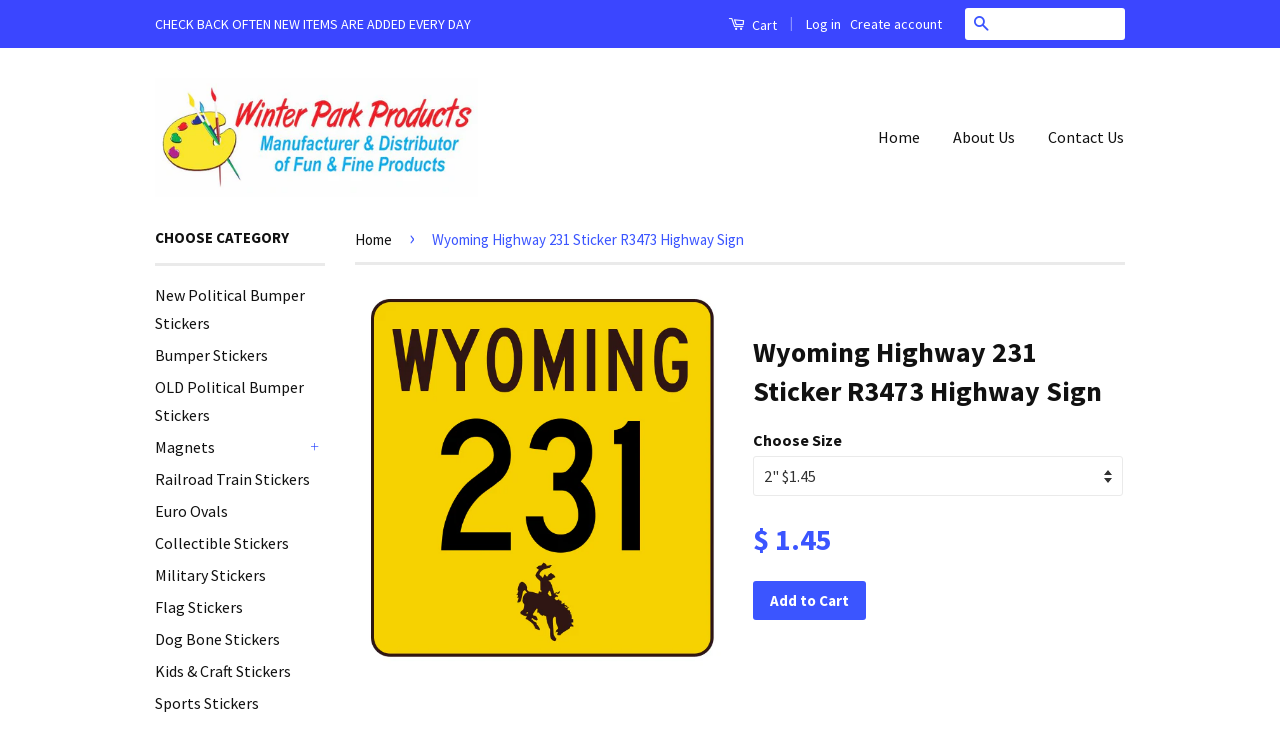

--- FILE ---
content_type: text/html; charset=utf-8
request_url: https://www.winterparkproducts.com/products/wyoming-highway-231-sticker-r3473-highway-sign
body_size: 17241
content:
<!doctype html>
<!--[if lt IE 7]><html class="no-js lt-ie9 lt-ie8 lt-ie7" lang="en"> <![endif]-->
<!--[if IE 7]><html class="no-js lt-ie9 lt-ie8" lang="en"> <![endif]-->
<!--[if IE 8]><html class="no-js lt-ie9" lang="en"> <![endif]-->
<!--[if IE 9 ]><html class="ie9 no-js"> <![endif]-->
<!--[if (gt IE 9)|!(IE)]><!--> <html class="no-js"> <!--<![endif]-->
<head>
  <!-- Facebook Pixel Code -->
<script>
  !function(f,b,e,v,n,t,s)
  {if(f.fbq)return;n=f.fbq=function(){n.callMethod?
  n.callMethod.apply(n,arguments):n.queue.push(arguments)};
  if(!f._fbq)f._fbq=n;n.push=n;n.loaded=!0;n.version='2.0';
  n.queue=[];t=b.createElement(e);t.async=!0;
  t.src=v;s=b.getElementsByTagName(e)[0];
  s.parentNode.insertBefore(t,s)}(window, document,'script',
  'https://connect.facebook.net/en_US/fbevents.js');
  fbq('init', '1234071639967143');
  fbq('track', 'PageView');
</script>
<noscript><img height="1" width="1" style="display:none"
  src="https://www.facebook.com/tr?id=1234071639967143&ev=PageView&noscript=1"
/></noscript>
<!-- End Facebook Pixel Code -->

  <!-- Basic page needs ================================================== -->
  <meta charset="utf-8">
  <meta http-equiv="X-UA-Compatible" content="IE=edge,chrome=1">

  

  <!-- Title and description ================================================== -->
  <title>
  Wyoming Highway 231 Sticker R3473 Highway Sign &ndash; Winter Park Products
  </title>

  
  <meta name="description" content=" ">
  

  <!-- Social Meta Tags ================================================== -->
  

  <meta property="og:type" content="product">
  <meta property="og:title" content="Wyoming Highway 231 Sticker R3473 Highway Sign">
  <meta property="og:url" content="https://www.winterparkproducts.com/products/wyoming-highway-231-sticker-r3473-highway-sign">
  
  <meta property="og:image" content="http://www.winterparkproducts.com/cdn/shop/products/Capture_25573818-5f46-4c39-a716-c3c2d223287a_grande.PNG?v=1571439394">
  <meta property="og:image:secure_url" content="https://www.winterparkproducts.com/cdn/shop/products/Capture_25573818-5f46-4c39-a716-c3c2d223287a_grande.PNG?v=1571439394">
  
  <meta property="og:price:amount" content="1.45">
  <meta property="og:price:currency" content="USD">



  <meta property="og:description" content=" ">


<meta property="og:site_name" content="Winter Park Products">




  <meta name="twitter:card" content="summary">


  <meta name="twitter:site" content="@shopify">


  <meta name="twitter:title" content="Wyoming Highway 231 Sticker R3473 Highway Sign">
  <meta name="twitter:description" content="
 ">
  <meta name="twitter:image" content="https://www.winterparkproducts.com/cdn/shop/products/Capture_25573818-5f46-4c39-a716-c3c2d223287a_large.PNG?v=1571439394">
  <meta name="twitter:image:width" content="480">
  <meta name="twitter:image:height" content="480">



  <!-- Helpers ================================================== -->
  <link rel="canonical" href="https://www.winterparkproducts.com/products/wyoming-highway-231-sticker-r3473-highway-sign">
  <meta name="viewport" content="width=device-width,initial-scale=1">
  <meta name="theme-color" content="#3b55ff">

  
  <!-- Ajaxify Cart Plugin ================================================== -->
  <link href="//www.winterparkproducts.com/cdn/shop/t/5/assets/ajaxify.scss.css?v=139860943443775886001469977051" rel="stylesheet" type="text/css" media="all" />
  

  <!-- CSS ================================================== -->
  <link href="//www.winterparkproducts.com/cdn/shop/t/5/assets/timber.scss.css?v=174165936858444038891712692714" rel="stylesheet" type="text/css" media="all" />
  <link href="//www.winterparkproducts.com/cdn/shop/t/5/assets/theme.scss.css?v=37794507768326264071712692714" rel="stylesheet" type="text/css" media="all" />

  
  
  
  <link href="//fonts.googleapis.com/css?family=Source+Sans+Pro:400,700" rel="stylesheet" type="text/css" media="all" />


  



  <!-- Header hook for plugins ================================================== -->
  <script>window.performance && window.performance.mark && window.performance.mark('shopify.content_for_header.start');</script><meta id="shopify-digital-wallet" name="shopify-digital-wallet" content="/3370417/digital_wallets/dialog">
<meta name="shopify-checkout-api-token" content="ae5b965dcdcfa93d72dd9b138a71a39e">
<meta id="in-context-paypal-metadata" data-shop-id="3370417" data-venmo-supported="false" data-environment="production" data-locale="en_US" data-paypal-v4="true" data-currency="USD">
<link rel="alternate" type="application/json+oembed" href="https://www.winterparkproducts.com/products/wyoming-highway-231-sticker-r3473-highway-sign.oembed">
<script async="async" src="/checkouts/internal/preloads.js?locale=en-US"></script>
<link rel="preconnect" href="https://shop.app" crossorigin="anonymous">
<script async="async" src="https://shop.app/checkouts/internal/preloads.js?locale=en-US&shop_id=3370417" crossorigin="anonymous"></script>
<script id="apple-pay-shop-capabilities" type="application/json">{"shopId":3370417,"countryCode":"US","currencyCode":"USD","merchantCapabilities":["supports3DS"],"merchantId":"gid:\/\/shopify\/Shop\/3370417","merchantName":"Winter Park Products","requiredBillingContactFields":["postalAddress","email"],"requiredShippingContactFields":["postalAddress","email"],"shippingType":"shipping","supportedNetworks":["visa","masterCard","amex","discover","elo","jcb"],"total":{"type":"pending","label":"Winter Park Products","amount":"1.00"},"shopifyPaymentsEnabled":true,"supportsSubscriptions":true}</script>
<script id="shopify-features" type="application/json">{"accessToken":"ae5b965dcdcfa93d72dd9b138a71a39e","betas":["rich-media-storefront-analytics"],"domain":"www.winterparkproducts.com","predictiveSearch":true,"shopId":3370417,"locale":"en"}</script>
<script>var Shopify = Shopify || {};
Shopify.shop = "winter-park-products.myshopify.com";
Shopify.locale = "en";
Shopify.currency = {"active":"USD","rate":"1.0"};
Shopify.country = "US";
Shopify.theme = {"name":"Classic","id":106312452,"schema_name":null,"schema_version":null,"theme_store_id":721,"role":"main"};
Shopify.theme.handle = "null";
Shopify.theme.style = {"id":null,"handle":null};
Shopify.cdnHost = "www.winterparkproducts.com/cdn";
Shopify.routes = Shopify.routes || {};
Shopify.routes.root = "/";</script>
<script type="module">!function(o){(o.Shopify=o.Shopify||{}).modules=!0}(window);</script>
<script>!function(o){function n(){var o=[];function n(){o.push(Array.prototype.slice.apply(arguments))}return n.q=o,n}var t=o.Shopify=o.Shopify||{};t.loadFeatures=n(),t.autoloadFeatures=n()}(window);</script>
<script>
  window.ShopifyPay = window.ShopifyPay || {};
  window.ShopifyPay.apiHost = "shop.app\/pay";
  window.ShopifyPay.redirectState = null;
</script>
<script id="shop-js-analytics" type="application/json">{"pageType":"product"}</script>
<script defer="defer" async type="module" src="//www.winterparkproducts.com/cdn/shopifycloud/shop-js/modules/v2/client.init-shop-cart-sync_BApSsMSl.en.esm.js"></script>
<script defer="defer" async type="module" src="//www.winterparkproducts.com/cdn/shopifycloud/shop-js/modules/v2/chunk.common_CBoos6YZ.esm.js"></script>
<script type="module">
  await import("//www.winterparkproducts.com/cdn/shopifycloud/shop-js/modules/v2/client.init-shop-cart-sync_BApSsMSl.en.esm.js");
await import("//www.winterparkproducts.com/cdn/shopifycloud/shop-js/modules/v2/chunk.common_CBoos6YZ.esm.js");

  window.Shopify.SignInWithShop?.initShopCartSync?.({"fedCMEnabled":true,"windoidEnabled":true});

</script>
<script>
  window.Shopify = window.Shopify || {};
  if (!window.Shopify.featureAssets) window.Shopify.featureAssets = {};
  window.Shopify.featureAssets['shop-js'] = {"shop-cart-sync":["modules/v2/client.shop-cart-sync_DJczDl9f.en.esm.js","modules/v2/chunk.common_CBoos6YZ.esm.js"],"init-fed-cm":["modules/v2/client.init-fed-cm_BzwGC0Wi.en.esm.js","modules/v2/chunk.common_CBoos6YZ.esm.js"],"init-windoid":["modules/v2/client.init-windoid_BS26ThXS.en.esm.js","modules/v2/chunk.common_CBoos6YZ.esm.js"],"shop-cash-offers":["modules/v2/client.shop-cash-offers_DthCPNIO.en.esm.js","modules/v2/chunk.common_CBoos6YZ.esm.js","modules/v2/chunk.modal_Bu1hFZFC.esm.js"],"shop-button":["modules/v2/client.shop-button_D_JX508o.en.esm.js","modules/v2/chunk.common_CBoos6YZ.esm.js"],"init-shop-email-lookup-coordinator":["modules/v2/client.init-shop-email-lookup-coordinator_DFwWcvrS.en.esm.js","modules/v2/chunk.common_CBoos6YZ.esm.js"],"shop-toast-manager":["modules/v2/client.shop-toast-manager_tEhgP2F9.en.esm.js","modules/v2/chunk.common_CBoos6YZ.esm.js"],"shop-login-button":["modules/v2/client.shop-login-button_DwLgFT0K.en.esm.js","modules/v2/chunk.common_CBoos6YZ.esm.js","modules/v2/chunk.modal_Bu1hFZFC.esm.js"],"avatar":["modules/v2/client.avatar_BTnouDA3.en.esm.js"],"init-shop-cart-sync":["modules/v2/client.init-shop-cart-sync_BApSsMSl.en.esm.js","modules/v2/chunk.common_CBoos6YZ.esm.js"],"pay-button":["modules/v2/client.pay-button_BuNmcIr_.en.esm.js","modules/v2/chunk.common_CBoos6YZ.esm.js"],"init-shop-for-new-customer-accounts":["modules/v2/client.init-shop-for-new-customer-accounts_DrjXSI53.en.esm.js","modules/v2/client.shop-login-button_DwLgFT0K.en.esm.js","modules/v2/chunk.common_CBoos6YZ.esm.js","modules/v2/chunk.modal_Bu1hFZFC.esm.js"],"init-customer-accounts-sign-up":["modules/v2/client.init-customer-accounts-sign-up_TlVCiykN.en.esm.js","modules/v2/client.shop-login-button_DwLgFT0K.en.esm.js","modules/v2/chunk.common_CBoos6YZ.esm.js","modules/v2/chunk.modal_Bu1hFZFC.esm.js"],"shop-follow-button":["modules/v2/client.shop-follow-button_C5D3XtBb.en.esm.js","modules/v2/chunk.common_CBoos6YZ.esm.js","modules/v2/chunk.modal_Bu1hFZFC.esm.js"],"checkout-modal":["modules/v2/client.checkout-modal_8TC_1FUY.en.esm.js","modules/v2/chunk.common_CBoos6YZ.esm.js","modules/v2/chunk.modal_Bu1hFZFC.esm.js"],"init-customer-accounts":["modules/v2/client.init-customer-accounts_C0Oh2ljF.en.esm.js","modules/v2/client.shop-login-button_DwLgFT0K.en.esm.js","modules/v2/chunk.common_CBoos6YZ.esm.js","modules/v2/chunk.modal_Bu1hFZFC.esm.js"],"lead-capture":["modules/v2/client.lead-capture_Cq0gfm7I.en.esm.js","modules/v2/chunk.common_CBoos6YZ.esm.js","modules/v2/chunk.modal_Bu1hFZFC.esm.js"],"shop-login":["modules/v2/client.shop-login_BmtnoEUo.en.esm.js","modules/v2/chunk.common_CBoos6YZ.esm.js","modules/v2/chunk.modal_Bu1hFZFC.esm.js"],"payment-terms":["modules/v2/client.payment-terms_BHOWV7U_.en.esm.js","modules/v2/chunk.common_CBoos6YZ.esm.js","modules/v2/chunk.modal_Bu1hFZFC.esm.js"]};
</script>
<script id="__st">var __st={"a":3370417,"offset":-18000,"reqid":"22455511-f16a-4bb9-b53c-06e760ae2518-1768886655","pageurl":"www.winterparkproducts.com\/products\/wyoming-highway-231-sticker-r3473-highway-sign","u":"bd590a58c383","p":"product","rtyp":"product","rid":546207596574};</script>
<script>window.ShopifyPaypalV4VisibilityTracking = true;</script>
<script id="captcha-bootstrap">!function(){'use strict';const t='contact',e='account',n='new_comment',o=[[t,t],['blogs',n],['comments',n],[t,'customer']],c=[[e,'customer_login'],[e,'guest_login'],[e,'recover_customer_password'],[e,'create_customer']],r=t=>t.map((([t,e])=>`form[action*='/${t}']:not([data-nocaptcha='true']) input[name='form_type'][value='${e}']`)).join(','),a=t=>()=>t?[...document.querySelectorAll(t)].map((t=>t.form)):[];function s(){const t=[...o],e=r(t);return a(e)}const i='password',u='form_key',d=['recaptcha-v3-token','g-recaptcha-response','h-captcha-response',i],f=()=>{try{return window.sessionStorage}catch{return}},m='__shopify_v',_=t=>t.elements[u];function p(t,e,n=!1){try{const o=window.sessionStorage,c=JSON.parse(o.getItem(e)),{data:r}=function(t){const{data:e,action:n}=t;return t[m]||n?{data:e,action:n}:{data:t,action:n}}(c);for(const[e,n]of Object.entries(r))t.elements[e]&&(t.elements[e].value=n);n&&o.removeItem(e)}catch(o){console.error('form repopulation failed',{error:o})}}const l='form_type',E='cptcha';function T(t){t.dataset[E]=!0}const w=window,h=w.document,L='Shopify',v='ce_forms',y='captcha';let A=!1;((t,e)=>{const n=(g='f06e6c50-85a8-45c8-87d0-21a2b65856fe',I='https://cdn.shopify.com/shopifycloud/storefront-forms-hcaptcha/ce_storefront_forms_captcha_hcaptcha.v1.5.2.iife.js',D={infoText:'Protected by hCaptcha',privacyText:'Privacy',termsText:'Terms'},(t,e,n)=>{const o=w[L][v],c=o.bindForm;if(c)return c(t,g,e,D).then(n);var r;o.q.push([[t,g,e,D],n]),r=I,A||(h.body.append(Object.assign(h.createElement('script'),{id:'captcha-provider',async:!0,src:r})),A=!0)});var g,I,D;w[L]=w[L]||{},w[L][v]=w[L][v]||{},w[L][v].q=[],w[L][y]=w[L][y]||{},w[L][y].protect=function(t,e){n(t,void 0,e),T(t)},Object.freeze(w[L][y]),function(t,e,n,w,h,L){const[v,y,A,g]=function(t,e,n){const i=e?o:[],u=t?c:[],d=[...i,...u],f=r(d),m=r(i),_=r(d.filter((([t,e])=>n.includes(e))));return[a(f),a(m),a(_),s()]}(w,h,L),I=t=>{const e=t.target;return e instanceof HTMLFormElement?e:e&&e.form},D=t=>v().includes(t);t.addEventListener('submit',(t=>{const e=I(t);if(!e)return;const n=D(e)&&!e.dataset.hcaptchaBound&&!e.dataset.recaptchaBound,o=_(e),c=g().includes(e)&&(!o||!o.value);(n||c)&&t.preventDefault(),c&&!n&&(function(t){try{if(!f())return;!function(t){const e=f();if(!e)return;const n=_(t);if(!n)return;const o=n.value;o&&e.removeItem(o)}(t);const e=Array.from(Array(32),(()=>Math.random().toString(36)[2])).join('');!function(t,e){_(t)||t.append(Object.assign(document.createElement('input'),{type:'hidden',name:u})),t.elements[u].value=e}(t,e),function(t,e){const n=f();if(!n)return;const o=[...t.querySelectorAll(`input[type='${i}']`)].map((({name:t})=>t)),c=[...d,...o],r={};for(const[a,s]of new FormData(t).entries())c.includes(a)||(r[a]=s);n.setItem(e,JSON.stringify({[m]:1,action:t.action,data:r}))}(t,e)}catch(e){console.error('failed to persist form',e)}}(e),e.submit())}));const S=(t,e)=>{t&&!t.dataset[E]&&(n(t,e.some((e=>e===t))),T(t))};for(const o of['focusin','change'])t.addEventListener(o,(t=>{const e=I(t);D(e)&&S(e,y())}));const B=e.get('form_key'),M=e.get(l),P=B&&M;t.addEventListener('DOMContentLoaded',(()=>{const t=y();if(P)for(const e of t)e.elements[l].value===M&&p(e,B);[...new Set([...A(),...v().filter((t=>'true'===t.dataset.shopifyCaptcha))])].forEach((e=>S(e,t)))}))}(h,new URLSearchParams(w.location.search),n,t,e,['guest_login'])})(!0,!0)}();</script>
<script integrity="sha256-4kQ18oKyAcykRKYeNunJcIwy7WH5gtpwJnB7kiuLZ1E=" data-source-attribution="shopify.loadfeatures" defer="defer" src="//www.winterparkproducts.com/cdn/shopifycloud/storefront/assets/storefront/load_feature-a0a9edcb.js" crossorigin="anonymous"></script>
<script crossorigin="anonymous" defer="defer" src="//www.winterparkproducts.com/cdn/shopifycloud/storefront/assets/shopify_pay/storefront-65b4c6d7.js?v=20250812"></script>
<script data-source-attribution="shopify.dynamic_checkout.dynamic.init">var Shopify=Shopify||{};Shopify.PaymentButton=Shopify.PaymentButton||{isStorefrontPortableWallets:!0,init:function(){window.Shopify.PaymentButton.init=function(){};var t=document.createElement("script");t.src="https://www.winterparkproducts.com/cdn/shopifycloud/portable-wallets/latest/portable-wallets.en.js",t.type="module",document.head.appendChild(t)}};
</script>
<script data-source-attribution="shopify.dynamic_checkout.buyer_consent">
  function portableWalletsHideBuyerConsent(e){var t=document.getElementById("shopify-buyer-consent"),n=document.getElementById("shopify-subscription-policy-button");t&&n&&(t.classList.add("hidden"),t.setAttribute("aria-hidden","true"),n.removeEventListener("click",e))}function portableWalletsShowBuyerConsent(e){var t=document.getElementById("shopify-buyer-consent"),n=document.getElementById("shopify-subscription-policy-button");t&&n&&(t.classList.remove("hidden"),t.removeAttribute("aria-hidden"),n.addEventListener("click",e))}window.Shopify?.PaymentButton&&(window.Shopify.PaymentButton.hideBuyerConsent=portableWalletsHideBuyerConsent,window.Shopify.PaymentButton.showBuyerConsent=portableWalletsShowBuyerConsent);
</script>
<script data-source-attribution="shopify.dynamic_checkout.cart.bootstrap">document.addEventListener("DOMContentLoaded",(function(){function t(){return document.querySelector("shopify-accelerated-checkout-cart, shopify-accelerated-checkout")}if(t())Shopify.PaymentButton.init();else{new MutationObserver((function(e,n){t()&&(Shopify.PaymentButton.init(),n.disconnect())})).observe(document.body,{childList:!0,subtree:!0})}}));
</script>
<link id="shopify-accelerated-checkout-styles" rel="stylesheet" media="screen" href="https://www.winterparkproducts.com/cdn/shopifycloud/portable-wallets/latest/accelerated-checkout-backwards-compat.css" crossorigin="anonymous">
<style id="shopify-accelerated-checkout-cart">
        #shopify-buyer-consent {
  margin-top: 1em;
  display: inline-block;
  width: 100%;
}

#shopify-buyer-consent.hidden {
  display: none;
}

#shopify-subscription-policy-button {
  background: none;
  border: none;
  padding: 0;
  text-decoration: underline;
  font-size: inherit;
  cursor: pointer;
}

#shopify-subscription-policy-button::before {
  box-shadow: none;
}

      </style>

<script>window.performance && window.performance.mark && window.performance.mark('shopify.content_for_header.end');</script>

  

<!--[if lt IE 9]>
<script src="//cdnjs.cloudflare.com/ajax/libs/html5shiv/3.7.2/html5shiv.min.js" type="text/javascript"></script>
<script src="//www.winterparkproducts.com/cdn/shop/t/5/assets/respond.min.js?v=52248677837542619231469977047" type="text/javascript"></script>
<link href="//www.winterparkproducts.com/cdn/shop/t/5/assets/respond-proxy.html" id="respond-proxy" rel="respond-proxy" />
<link href="//www.winterparkproducts.com/search?q=1b042d16808c15517f1671e0a4ec6cf1" id="respond-redirect" rel="respond-redirect" />
<script src="//www.winterparkproducts.com/search?q=1b042d16808c15517f1671e0a4ec6cf1" type="text/javascript"></script>
<![endif]-->



  <script src="//ajax.googleapis.com/ajax/libs/jquery/1.11.0/jquery.min.js" type="text/javascript"></script>
  <script src="//www.winterparkproducts.com/cdn/shop/t/5/assets/modernizr.min.js?v=26620055551102246001469977047" type="text/javascript"></script>

  
  

<link href="https://monorail-edge.shopifysvc.com" rel="dns-prefetch">
<script>(function(){if ("sendBeacon" in navigator && "performance" in window) {try {var session_token_from_headers = performance.getEntriesByType('navigation')[0].serverTiming.find(x => x.name == '_s').description;} catch {var session_token_from_headers = undefined;}var session_cookie_matches = document.cookie.match(/_shopify_s=([^;]*)/);var session_token_from_cookie = session_cookie_matches && session_cookie_matches.length === 2 ? session_cookie_matches[1] : "";var session_token = session_token_from_headers || session_token_from_cookie || "";function handle_abandonment_event(e) {var entries = performance.getEntries().filter(function(entry) {return /monorail-edge.shopifysvc.com/.test(entry.name);});if (!window.abandonment_tracked && entries.length === 0) {window.abandonment_tracked = true;var currentMs = Date.now();var navigation_start = performance.timing.navigationStart;var payload = {shop_id: 3370417,url: window.location.href,navigation_start,duration: currentMs - navigation_start,session_token,page_type: "product"};window.navigator.sendBeacon("https://monorail-edge.shopifysvc.com/v1/produce", JSON.stringify({schema_id: "online_store_buyer_site_abandonment/1.1",payload: payload,metadata: {event_created_at_ms: currentMs,event_sent_at_ms: currentMs}}));}}window.addEventListener('pagehide', handle_abandonment_event);}}());</script>
<script id="web-pixels-manager-setup">(function e(e,d,r,n,o){if(void 0===o&&(o={}),!Boolean(null===(a=null===(i=window.Shopify)||void 0===i?void 0:i.analytics)||void 0===a?void 0:a.replayQueue)){var i,a;window.Shopify=window.Shopify||{};var t=window.Shopify;t.analytics=t.analytics||{};var s=t.analytics;s.replayQueue=[],s.publish=function(e,d,r){return s.replayQueue.push([e,d,r]),!0};try{self.performance.mark("wpm:start")}catch(e){}var l=function(){var e={modern:/Edge?\/(1{2}[4-9]|1[2-9]\d|[2-9]\d{2}|\d{4,})\.\d+(\.\d+|)|Firefox\/(1{2}[4-9]|1[2-9]\d|[2-9]\d{2}|\d{4,})\.\d+(\.\d+|)|Chrom(ium|e)\/(9{2}|\d{3,})\.\d+(\.\d+|)|(Maci|X1{2}).+ Version\/(15\.\d+|(1[6-9]|[2-9]\d|\d{3,})\.\d+)([,.]\d+|)( \(\w+\)|)( Mobile\/\w+|) Safari\/|Chrome.+OPR\/(9{2}|\d{3,})\.\d+\.\d+|(CPU[ +]OS|iPhone[ +]OS|CPU[ +]iPhone|CPU IPhone OS|CPU iPad OS)[ +]+(15[._]\d+|(1[6-9]|[2-9]\d|\d{3,})[._]\d+)([._]\d+|)|Android:?[ /-](13[3-9]|1[4-9]\d|[2-9]\d{2}|\d{4,})(\.\d+|)(\.\d+|)|Android.+Firefox\/(13[5-9]|1[4-9]\d|[2-9]\d{2}|\d{4,})\.\d+(\.\d+|)|Android.+Chrom(ium|e)\/(13[3-9]|1[4-9]\d|[2-9]\d{2}|\d{4,})\.\d+(\.\d+|)|SamsungBrowser\/([2-9]\d|\d{3,})\.\d+/,legacy:/Edge?\/(1[6-9]|[2-9]\d|\d{3,})\.\d+(\.\d+|)|Firefox\/(5[4-9]|[6-9]\d|\d{3,})\.\d+(\.\d+|)|Chrom(ium|e)\/(5[1-9]|[6-9]\d|\d{3,})\.\d+(\.\d+|)([\d.]+$|.*Safari\/(?![\d.]+ Edge\/[\d.]+$))|(Maci|X1{2}).+ Version\/(10\.\d+|(1[1-9]|[2-9]\d|\d{3,})\.\d+)([,.]\d+|)( \(\w+\)|)( Mobile\/\w+|) Safari\/|Chrome.+OPR\/(3[89]|[4-9]\d|\d{3,})\.\d+\.\d+|(CPU[ +]OS|iPhone[ +]OS|CPU[ +]iPhone|CPU IPhone OS|CPU iPad OS)[ +]+(10[._]\d+|(1[1-9]|[2-9]\d|\d{3,})[._]\d+)([._]\d+|)|Android:?[ /-](13[3-9]|1[4-9]\d|[2-9]\d{2}|\d{4,})(\.\d+|)(\.\d+|)|Mobile Safari.+OPR\/([89]\d|\d{3,})\.\d+\.\d+|Android.+Firefox\/(13[5-9]|1[4-9]\d|[2-9]\d{2}|\d{4,})\.\d+(\.\d+|)|Android.+Chrom(ium|e)\/(13[3-9]|1[4-9]\d|[2-9]\d{2}|\d{4,})\.\d+(\.\d+|)|Android.+(UC? ?Browser|UCWEB|U3)[ /]?(15\.([5-9]|\d{2,})|(1[6-9]|[2-9]\d|\d{3,})\.\d+)\.\d+|SamsungBrowser\/(5\.\d+|([6-9]|\d{2,})\.\d+)|Android.+MQ{2}Browser\/(14(\.(9|\d{2,})|)|(1[5-9]|[2-9]\d|\d{3,})(\.\d+|))(\.\d+|)|K[Aa][Ii]OS\/(3\.\d+|([4-9]|\d{2,})\.\d+)(\.\d+|)/},d=e.modern,r=e.legacy,n=navigator.userAgent;return n.match(d)?"modern":n.match(r)?"legacy":"unknown"}(),u="modern"===l?"modern":"legacy",c=(null!=n?n:{modern:"",legacy:""})[u],f=function(e){return[e.baseUrl,"/wpm","/b",e.hashVersion,"modern"===e.buildTarget?"m":"l",".js"].join("")}({baseUrl:d,hashVersion:r,buildTarget:u}),m=function(e){var d=e.version,r=e.bundleTarget,n=e.surface,o=e.pageUrl,i=e.monorailEndpoint;return{emit:function(e){var a=e.status,t=e.errorMsg,s=(new Date).getTime(),l=JSON.stringify({metadata:{event_sent_at_ms:s},events:[{schema_id:"web_pixels_manager_load/3.1",payload:{version:d,bundle_target:r,page_url:o,status:a,surface:n,error_msg:t},metadata:{event_created_at_ms:s}}]});if(!i)return console&&console.warn&&console.warn("[Web Pixels Manager] No Monorail endpoint provided, skipping logging."),!1;try{return self.navigator.sendBeacon.bind(self.navigator)(i,l)}catch(e){}var u=new XMLHttpRequest;try{return u.open("POST",i,!0),u.setRequestHeader("Content-Type","text/plain"),u.send(l),!0}catch(e){return console&&console.warn&&console.warn("[Web Pixels Manager] Got an unhandled error while logging to Monorail."),!1}}}}({version:r,bundleTarget:l,surface:e.surface,pageUrl:self.location.href,monorailEndpoint:e.monorailEndpoint});try{o.browserTarget=l,function(e){var d=e.src,r=e.async,n=void 0===r||r,o=e.onload,i=e.onerror,a=e.sri,t=e.scriptDataAttributes,s=void 0===t?{}:t,l=document.createElement("script"),u=document.querySelector("head"),c=document.querySelector("body");if(l.async=n,l.src=d,a&&(l.integrity=a,l.crossOrigin="anonymous"),s)for(var f in s)if(Object.prototype.hasOwnProperty.call(s,f))try{l.dataset[f]=s[f]}catch(e){}if(o&&l.addEventListener("load",o),i&&l.addEventListener("error",i),u)u.appendChild(l);else{if(!c)throw new Error("Did not find a head or body element to append the script");c.appendChild(l)}}({src:f,async:!0,onload:function(){if(!function(){var e,d;return Boolean(null===(d=null===(e=window.Shopify)||void 0===e?void 0:e.analytics)||void 0===d?void 0:d.initialized)}()){var d=window.webPixelsManager.init(e)||void 0;if(d){var r=window.Shopify.analytics;r.replayQueue.forEach((function(e){var r=e[0],n=e[1],o=e[2];d.publishCustomEvent(r,n,o)})),r.replayQueue=[],r.publish=d.publishCustomEvent,r.visitor=d.visitor,r.initialized=!0}}},onerror:function(){return m.emit({status:"failed",errorMsg:"".concat(f," has failed to load")})},sri:function(e){var d=/^sha384-[A-Za-z0-9+/=]+$/;return"string"==typeof e&&d.test(e)}(c)?c:"",scriptDataAttributes:o}),m.emit({status:"loading"})}catch(e){m.emit({status:"failed",errorMsg:(null==e?void 0:e.message)||"Unknown error"})}}})({shopId: 3370417,storefrontBaseUrl: "https://www.winterparkproducts.com",extensionsBaseUrl: "https://extensions.shopifycdn.com/cdn/shopifycloud/web-pixels-manager",monorailEndpoint: "https://monorail-edge.shopifysvc.com/unstable/produce_batch",surface: "storefront-renderer",enabledBetaFlags: ["2dca8a86"],webPixelsConfigList: [{"id":"59834477","eventPayloadVersion":"v1","runtimeContext":"LAX","scriptVersion":"1","type":"CUSTOM","privacyPurposes":["ANALYTICS"],"name":"Google Analytics tag (migrated)"},{"id":"shopify-app-pixel","configuration":"{}","eventPayloadVersion":"v1","runtimeContext":"STRICT","scriptVersion":"0450","apiClientId":"shopify-pixel","type":"APP","privacyPurposes":["ANALYTICS","MARKETING"]},{"id":"shopify-custom-pixel","eventPayloadVersion":"v1","runtimeContext":"LAX","scriptVersion":"0450","apiClientId":"shopify-pixel","type":"CUSTOM","privacyPurposes":["ANALYTICS","MARKETING"]}],isMerchantRequest: false,initData: {"shop":{"name":"Winter Park Products","paymentSettings":{"currencyCode":"USD"},"myshopifyDomain":"winter-park-products.myshopify.com","countryCode":"US","storefrontUrl":"https:\/\/www.winterparkproducts.com"},"customer":null,"cart":null,"checkout":null,"productVariants":[{"price":{"amount":1.45,"currencyCode":"USD"},"product":{"title":"Wyoming Highway 231 Sticker R3473 Highway Sign","vendor":"Winter Park Products","id":"546207596574","untranslatedTitle":"Wyoming Highway 231 Sticker R3473 Highway Sign","url":"\/products\/wyoming-highway-231-sticker-r3473-highway-sign","type":"Auto \u0026 Motorcycle Decals"},"id":"7608478859294","image":{"src":"\/\/www.winterparkproducts.com\/cdn\/shop\/products\/Capture_25573818-5f46-4c39-a716-c3c2d223287a.PNG?v=1571439394"},"sku":"","title":"2\" $1.45","untranslatedTitle":"2\" $1.45"},{"price":{"amount":2.95,"currencyCode":"USD"},"product":{"title":"Wyoming Highway 231 Sticker R3473 Highway Sign","vendor":"Winter Park Products","id":"546207596574","untranslatedTitle":"Wyoming Highway 231 Sticker R3473 Highway Sign","url":"\/products\/wyoming-highway-231-sticker-r3473-highway-sign","type":"Auto \u0026 Motorcycle Decals"},"id":"7608478892062","image":{"src":"\/\/www.winterparkproducts.com\/cdn\/shop\/products\/Capture_25573818-5f46-4c39-a716-c3c2d223287a.PNG?v=1571439394"},"sku":"","title":"3\" $2.95","untranslatedTitle":"3\" $2.95"},{"price":{"amount":3.95,"currencyCode":"USD"},"product":{"title":"Wyoming Highway 231 Sticker R3473 Highway Sign","vendor":"Winter Park Products","id":"546207596574","untranslatedTitle":"Wyoming Highway 231 Sticker R3473 Highway Sign","url":"\/products\/wyoming-highway-231-sticker-r3473-highway-sign","type":"Auto \u0026 Motorcycle Decals"},"id":"7608478924830","image":{"src":"\/\/www.winterparkproducts.com\/cdn\/shop\/products\/Capture_25573818-5f46-4c39-a716-c3c2d223287a.PNG?v=1571439394"},"sku":"","title":"4\" $3.95","untranslatedTitle":"4\" $3.95"},{"price":{"amount":4.95,"currencyCode":"USD"},"product":{"title":"Wyoming Highway 231 Sticker R3473 Highway Sign","vendor":"Winter Park Products","id":"546207596574","untranslatedTitle":"Wyoming Highway 231 Sticker R3473 Highway Sign","url":"\/products\/wyoming-highway-231-sticker-r3473-highway-sign","type":"Auto \u0026 Motorcycle Decals"},"id":"7608478957598","image":{"src":"\/\/www.winterparkproducts.com\/cdn\/shop\/products\/Capture_25573818-5f46-4c39-a716-c3c2d223287a.PNG?v=1571439394"},"sku":"","title":"5\" $4.95","untranslatedTitle":"5\" $4.95"},{"price":{"amount":5.95,"currencyCode":"USD"},"product":{"title":"Wyoming Highway 231 Sticker R3473 Highway Sign","vendor":"Winter Park Products","id":"546207596574","untranslatedTitle":"Wyoming Highway 231 Sticker R3473 Highway Sign","url":"\/products\/wyoming-highway-231-sticker-r3473-highway-sign","type":"Auto \u0026 Motorcycle Decals"},"id":"7608478990366","image":{"src":"\/\/www.winterparkproducts.com\/cdn\/shop\/products\/Capture_25573818-5f46-4c39-a716-c3c2d223287a.PNG?v=1571439394"},"sku":"","title":"6\" $5.95","untranslatedTitle":"6\" $5.95"},{"price":{"amount":6.95,"currencyCode":"USD"},"product":{"title":"Wyoming Highway 231 Sticker R3473 Highway Sign","vendor":"Winter Park Products","id":"546207596574","untranslatedTitle":"Wyoming Highway 231 Sticker R3473 Highway Sign","url":"\/products\/wyoming-highway-231-sticker-r3473-highway-sign","type":"Auto \u0026 Motorcycle Decals"},"id":"7608479023134","image":{"src":"\/\/www.winterparkproducts.com\/cdn\/shop\/products\/Capture_25573818-5f46-4c39-a716-c3c2d223287a.PNG?v=1571439394"},"sku":"","title":"7\" $6.95","untranslatedTitle":"7\" $6.95"},{"price":{"amount":9.45,"currencyCode":"USD"},"product":{"title":"Wyoming Highway 231 Sticker R3473 Highway Sign","vendor":"Winter Park Products","id":"546207596574","untranslatedTitle":"Wyoming Highway 231 Sticker R3473 Highway Sign","url":"\/products\/wyoming-highway-231-sticker-r3473-highway-sign","type":"Auto \u0026 Motorcycle Decals"},"id":"7608479055902","image":{"src":"\/\/www.winterparkproducts.com\/cdn\/shop\/products\/Capture_25573818-5f46-4c39-a716-c3c2d223287a.PNG?v=1571439394"},"sku":"","title":"8\" $9.45","untranslatedTitle":"8\" $9.45"},{"price":{"amount":10.95,"currencyCode":"USD"},"product":{"title":"Wyoming Highway 231 Sticker R3473 Highway Sign","vendor":"Winter Park Products","id":"546207596574","untranslatedTitle":"Wyoming Highway 231 Sticker R3473 Highway Sign","url":"\/products\/wyoming-highway-231-sticker-r3473-highway-sign","type":"Auto \u0026 Motorcycle Decals"},"id":"7608479088670","image":{"src":"\/\/www.winterparkproducts.com\/cdn\/shop\/products\/Capture_25573818-5f46-4c39-a716-c3c2d223287a.PNG?v=1571439394"},"sku":"","title":"9\" $10.95","untranslatedTitle":"9\" $10.95"},{"price":{"amount":11.95,"currencyCode":"USD"},"product":{"title":"Wyoming Highway 231 Sticker R3473 Highway Sign","vendor":"Winter Park Products","id":"546207596574","untranslatedTitle":"Wyoming Highway 231 Sticker R3473 Highway Sign","url":"\/products\/wyoming-highway-231-sticker-r3473-highway-sign","type":"Auto \u0026 Motorcycle Decals"},"id":"7608479121438","image":{"src":"\/\/www.winterparkproducts.com\/cdn\/shop\/products\/Capture_25573818-5f46-4c39-a716-c3c2d223287a.PNG?v=1571439394"},"sku":"","title":"10\" $11.95","untranslatedTitle":"10\" $11.95"},{"price":{"amount":12.45,"currencyCode":"USD"},"product":{"title":"Wyoming Highway 231 Sticker R3473 Highway Sign","vendor":"Winter Park Products","id":"546207596574","untranslatedTitle":"Wyoming Highway 231 Sticker R3473 Highway Sign","url":"\/products\/wyoming-highway-231-sticker-r3473-highway-sign","type":"Auto \u0026 Motorcycle Decals"},"id":"7608479154206","image":{"src":"\/\/www.winterparkproducts.com\/cdn\/shop\/products\/Capture_25573818-5f46-4c39-a716-c3c2d223287a.PNG?v=1571439394"},"sku":"","title":"11\" $12.45","untranslatedTitle":"11\" $12.45"},{"price":{"amount":12.95,"currencyCode":"USD"},"product":{"title":"Wyoming Highway 231 Sticker R3473 Highway Sign","vendor":"Winter Park Products","id":"546207596574","untranslatedTitle":"Wyoming Highway 231 Sticker R3473 Highway Sign","url":"\/products\/wyoming-highway-231-sticker-r3473-highway-sign","type":"Auto \u0026 Motorcycle Decals"},"id":"7608479186974","image":{"src":"\/\/www.winterparkproducts.com\/cdn\/shop\/products\/Capture_25573818-5f46-4c39-a716-c3c2d223287a.PNG?v=1571439394"},"sku":"","title":"12\" $12.95","untranslatedTitle":"12\" $12.95"},{"price":{"amount":13.95,"currencyCode":"USD"},"product":{"title":"Wyoming Highway 231 Sticker R3473 Highway Sign","vendor":"Winter Park Products","id":"546207596574","untranslatedTitle":"Wyoming Highway 231 Sticker R3473 Highway Sign","url":"\/products\/wyoming-highway-231-sticker-r3473-highway-sign","type":"Auto \u0026 Motorcycle Decals"},"id":"7608479219742","image":{"src":"\/\/www.winterparkproducts.com\/cdn\/shop\/products\/Capture_25573818-5f46-4c39-a716-c3c2d223287a.PNG?v=1571439394"},"sku":"","title":"13\" $13.95","untranslatedTitle":"13\" $13.95"},{"price":{"amount":14.95,"currencyCode":"USD"},"product":{"title":"Wyoming Highway 231 Sticker R3473 Highway Sign","vendor":"Winter Park Products","id":"546207596574","untranslatedTitle":"Wyoming Highway 231 Sticker R3473 Highway Sign","url":"\/products\/wyoming-highway-231-sticker-r3473-highway-sign","type":"Auto \u0026 Motorcycle Decals"},"id":"7608479252510","image":{"src":"\/\/www.winterparkproducts.com\/cdn\/shop\/products\/Capture_25573818-5f46-4c39-a716-c3c2d223287a.PNG?v=1571439394"},"sku":"","title":"14\" $14.95","untranslatedTitle":"14\" $14.95"},{"price":{"amount":15.95,"currencyCode":"USD"},"product":{"title":"Wyoming Highway 231 Sticker R3473 Highway Sign","vendor":"Winter Park Products","id":"546207596574","untranslatedTitle":"Wyoming Highway 231 Sticker R3473 Highway Sign","url":"\/products\/wyoming-highway-231-sticker-r3473-highway-sign","type":"Auto \u0026 Motorcycle Decals"},"id":"7608479285278","image":{"src":"\/\/www.winterparkproducts.com\/cdn\/shop\/products\/Capture_25573818-5f46-4c39-a716-c3c2d223287a.PNG?v=1571439394"},"sku":"","title":"15\" $15.95","untranslatedTitle":"15\" $15.95"}],"purchasingCompany":null},},"https://www.winterparkproducts.com/cdn","fcfee988w5aeb613cpc8e4bc33m6693e112",{"modern":"","legacy":""},{"shopId":"3370417","storefrontBaseUrl":"https:\/\/www.winterparkproducts.com","extensionBaseUrl":"https:\/\/extensions.shopifycdn.com\/cdn\/shopifycloud\/web-pixels-manager","surface":"storefront-renderer","enabledBetaFlags":"[\"2dca8a86\"]","isMerchantRequest":"false","hashVersion":"fcfee988w5aeb613cpc8e4bc33m6693e112","publish":"custom","events":"[[\"page_viewed\",{}],[\"product_viewed\",{\"productVariant\":{\"price\":{\"amount\":1.45,\"currencyCode\":\"USD\"},\"product\":{\"title\":\"Wyoming Highway 231 Sticker R3473 Highway Sign\",\"vendor\":\"Winter Park Products\",\"id\":\"546207596574\",\"untranslatedTitle\":\"Wyoming Highway 231 Sticker R3473 Highway Sign\",\"url\":\"\/products\/wyoming-highway-231-sticker-r3473-highway-sign\",\"type\":\"Auto \u0026 Motorcycle Decals\"},\"id\":\"7608478859294\",\"image\":{\"src\":\"\/\/www.winterparkproducts.com\/cdn\/shop\/products\/Capture_25573818-5f46-4c39-a716-c3c2d223287a.PNG?v=1571439394\"},\"sku\":\"\",\"title\":\"2\\\" $1.45\",\"untranslatedTitle\":\"2\\\" $1.45\"}}]]"});</script><script>
  window.ShopifyAnalytics = window.ShopifyAnalytics || {};
  window.ShopifyAnalytics.meta = window.ShopifyAnalytics.meta || {};
  window.ShopifyAnalytics.meta.currency = 'USD';
  var meta = {"product":{"id":546207596574,"gid":"gid:\/\/shopify\/Product\/546207596574","vendor":"Winter Park Products","type":"Auto \u0026 Motorcycle Decals","handle":"wyoming-highway-231-sticker-r3473-highway-sign","variants":[{"id":7608478859294,"price":145,"name":"Wyoming Highway 231 Sticker R3473 Highway Sign - 2\" $1.45","public_title":"2\" $1.45","sku":""},{"id":7608478892062,"price":295,"name":"Wyoming Highway 231 Sticker R3473 Highway Sign - 3\" $2.95","public_title":"3\" $2.95","sku":""},{"id":7608478924830,"price":395,"name":"Wyoming Highway 231 Sticker R3473 Highway Sign - 4\" $3.95","public_title":"4\" $3.95","sku":""},{"id":7608478957598,"price":495,"name":"Wyoming Highway 231 Sticker R3473 Highway Sign - 5\" $4.95","public_title":"5\" $4.95","sku":""},{"id":7608478990366,"price":595,"name":"Wyoming Highway 231 Sticker R3473 Highway Sign - 6\" $5.95","public_title":"6\" $5.95","sku":""},{"id":7608479023134,"price":695,"name":"Wyoming Highway 231 Sticker R3473 Highway Sign - 7\" $6.95","public_title":"7\" $6.95","sku":""},{"id":7608479055902,"price":945,"name":"Wyoming Highway 231 Sticker R3473 Highway Sign - 8\" $9.45","public_title":"8\" $9.45","sku":""},{"id":7608479088670,"price":1095,"name":"Wyoming Highway 231 Sticker R3473 Highway Sign - 9\" $10.95","public_title":"9\" $10.95","sku":""},{"id":7608479121438,"price":1195,"name":"Wyoming Highway 231 Sticker R3473 Highway Sign - 10\" $11.95","public_title":"10\" $11.95","sku":""},{"id":7608479154206,"price":1245,"name":"Wyoming Highway 231 Sticker R3473 Highway Sign - 11\" $12.45","public_title":"11\" $12.45","sku":""},{"id":7608479186974,"price":1295,"name":"Wyoming Highway 231 Sticker R3473 Highway Sign - 12\" $12.95","public_title":"12\" $12.95","sku":""},{"id":7608479219742,"price":1395,"name":"Wyoming Highway 231 Sticker R3473 Highway Sign - 13\" $13.95","public_title":"13\" $13.95","sku":""},{"id":7608479252510,"price":1495,"name":"Wyoming Highway 231 Sticker R3473 Highway Sign - 14\" $14.95","public_title":"14\" $14.95","sku":""},{"id":7608479285278,"price":1595,"name":"Wyoming Highway 231 Sticker R3473 Highway Sign - 15\" $15.95","public_title":"15\" $15.95","sku":""}],"remote":false},"page":{"pageType":"product","resourceType":"product","resourceId":546207596574,"requestId":"22455511-f16a-4bb9-b53c-06e760ae2518-1768886655"}};
  for (var attr in meta) {
    window.ShopifyAnalytics.meta[attr] = meta[attr];
  }
</script>
<script class="analytics">
  (function () {
    var customDocumentWrite = function(content) {
      var jquery = null;

      if (window.jQuery) {
        jquery = window.jQuery;
      } else if (window.Checkout && window.Checkout.$) {
        jquery = window.Checkout.$;
      }

      if (jquery) {
        jquery('body').append(content);
      }
    };

    var hasLoggedConversion = function(token) {
      if (token) {
        return document.cookie.indexOf('loggedConversion=' + token) !== -1;
      }
      return false;
    }

    var setCookieIfConversion = function(token) {
      if (token) {
        var twoMonthsFromNow = new Date(Date.now());
        twoMonthsFromNow.setMonth(twoMonthsFromNow.getMonth() + 2);

        document.cookie = 'loggedConversion=' + token + '; expires=' + twoMonthsFromNow;
      }
    }

    var trekkie = window.ShopifyAnalytics.lib = window.trekkie = window.trekkie || [];
    if (trekkie.integrations) {
      return;
    }
    trekkie.methods = [
      'identify',
      'page',
      'ready',
      'track',
      'trackForm',
      'trackLink'
    ];
    trekkie.factory = function(method) {
      return function() {
        var args = Array.prototype.slice.call(arguments);
        args.unshift(method);
        trekkie.push(args);
        return trekkie;
      };
    };
    for (var i = 0; i < trekkie.methods.length; i++) {
      var key = trekkie.methods[i];
      trekkie[key] = trekkie.factory(key);
    }
    trekkie.load = function(config) {
      trekkie.config = config || {};
      trekkie.config.initialDocumentCookie = document.cookie;
      var first = document.getElementsByTagName('script')[0];
      var script = document.createElement('script');
      script.type = 'text/javascript';
      script.onerror = function(e) {
        var scriptFallback = document.createElement('script');
        scriptFallback.type = 'text/javascript';
        scriptFallback.onerror = function(error) {
                var Monorail = {
      produce: function produce(monorailDomain, schemaId, payload) {
        var currentMs = new Date().getTime();
        var event = {
          schema_id: schemaId,
          payload: payload,
          metadata: {
            event_created_at_ms: currentMs,
            event_sent_at_ms: currentMs
          }
        };
        return Monorail.sendRequest("https://" + monorailDomain + "/v1/produce", JSON.stringify(event));
      },
      sendRequest: function sendRequest(endpointUrl, payload) {
        // Try the sendBeacon API
        if (window && window.navigator && typeof window.navigator.sendBeacon === 'function' && typeof window.Blob === 'function' && !Monorail.isIos12()) {
          var blobData = new window.Blob([payload], {
            type: 'text/plain'
          });

          if (window.navigator.sendBeacon(endpointUrl, blobData)) {
            return true;
          } // sendBeacon was not successful

        } // XHR beacon

        var xhr = new XMLHttpRequest();

        try {
          xhr.open('POST', endpointUrl);
          xhr.setRequestHeader('Content-Type', 'text/plain');
          xhr.send(payload);
        } catch (e) {
          console.log(e);
        }

        return false;
      },
      isIos12: function isIos12() {
        return window.navigator.userAgent.lastIndexOf('iPhone; CPU iPhone OS 12_') !== -1 || window.navigator.userAgent.lastIndexOf('iPad; CPU OS 12_') !== -1;
      }
    };
    Monorail.produce('monorail-edge.shopifysvc.com',
      'trekkie_storefront_load_errors/1.1',
      {shop_id: 3370417,
      theme_id: 106312452,
      app_name: "storefront",
      context_url: window.location.href,
      source_url: "//www.winterparkproducts.com/cdn/s/trekkie.storefront.cd680fe47e6c39ca5d5df5f0a32d569bc48c0f27.min.js"});

        };
        scriptFallback.async = true;
        scriptFallback.src = '//www.winterparkproducts.com/cdn/s/trekkie.storefront.cd680fe47e6c39ca5d5df5f0a32d569bc48c0f27.min.js';
        first.parentNode.insertBefore(scriptFallback, first);
      };
      script.async = true;
      script.src = '//www.winterparkproducts.com/cdn/s/trekkie.storefront.cd680fe47e6c39ca5d5df5f0a32d569bc48c0f27.min.js';
      first.parentNode.insertBefore(script, first);
    };
    trekkie.load(
      {"Trekkie":{"appName":"storefront","development":false,"defaultAttributes":{"shopId":3370417,"isMerchantRequest":null,"themeId":106312452,"themeCityHash":"16808013773011125211","contentLanguage":"en","currency":"USD","eventMetadataId":"f24bde65-032c-4498-af82-2cab63607fb4"},"isServerSideCookieWritingEnabled":true,"monorailRegion":"shop_domain","enabledBetaFlags":["65f19447"]},"Session Attribution":{},"S2S":{"facebookCapiEnabled":false,"source":"trekkie-storefront-renderer","apiClientId":580111}}
    );

    var loaded = false;
    trekkie.ready(function() {
      if (loaded) return;
      loaded = true;

      window.ShopifyAnalytics.lib = window.trekkie;

      var originalDocumentWrite = document.write;
      document.write = customDocumentWrite;
      try { window.ShopifyAnalytics.merchantGoogleAnalytics.call(this); } catch(error) {};
      document.write = originalDocumentWrite;

      window.ShopifyAnalytics.lib.page(null,{"pageType":"product","resourceType":"product","resourceId":546207596574,"requestId":"22455511-f16a-4bb9-b53c-06e760ae2518-1768886655","shopifyEmitted":true});

      var match = window.location.pathname.match(/checkouts\/(.+)\/(thank_you|post_purchase)/)
      var token = match? match[1]: undefined;
      if (!hasLoggedConversion(token)) {
        setCookieIfConversion(token);
        window.ShopifyAnalytics.lib.track("Viewed Product",{"currency":"USD","variantId":7608478859294,"productId":546207596574,"productGid":"gid:\/\/shopify\/Product\/546207596574","name":"Wyoming Highway 231 Sticker R3473 Highway Sign - 2\" $1.45","price":"1.45","sku":"","brand":"Winter Park Products","variant":"2\" $1.45","category":"Auto \u0026 Motorcycle Decals","nonInteraction":true,"remote":false},undefined,undefined,{"shopifyEmitted":true});
      window.ShopifyAnalytics.lib.track("monorail:\/\/trekkie_storefront_viewed_product\/1.1",{"currency":"USD","variantId":7608478859294,"productId":546207596574,"productGid":"gid:\/\/shopify\/Product\/546207596574","name":"Wyoming Highway 231 Sticker R3473 Highway Sign - 2\" $1.45","price":"1.45","sku":"","brand":"Winter Park Products","variant":"2\" $1.45","category":"Auto \u0026 Motorcycle Decals","nonInteraction":true,"remote":false,"referer":"https:\/\/www.winterparkproducts.com\/products\/wyoming-highway-231-sticker-r3473-highway-sign"});
      }
    });


        var eventsListenerScript = document.createElement('script');
        eventsListenerScript.async = true;
        eventsListenerScript.src = "//www.winterparkproducts.com/cdn/shopifycloud/storefront/assets/shop_events_listener-3da45d37.js";
        document.getElementsByTagName('head')[0].appendChild(eventsListenerScript);

})();</script>
  <script>
  if (!window.ga || (window.ga && typeof window.ga !== 'function')) {
    window.ga = function ga() {
      (window.ga.q = window.ga.q || []).push(arguments);
      if (window.Shopify && window.Shopify.analytics && typeof window.Shopify.analytics.publish === 'function') {
        window.Shopify.analytics.publish("ga_stub_called", {}, {sendTo: "google_osp_migration"});
      }
      console.error("Shopify's Google Analytics stub called with:", Array.from(arguments), "\nSee https://help.shopify.com/manual/promoting-marketing/pixels/pixel-migration#google for more information.");
    };
    if (window.Shopify && window.Shopify.analytics && typeof window.Shopify.analytics.publish === 'function') {
      window.Shopify.analytics.publish("ga_stub_initialized", {}, {sendTo: "google_osp_migration"});
    }
  }
</script>
<script
  defer
  src="https://www.winterparkproducts.com/cdn/shopifycloud/perf-kit/shopify-perf-kit-3.0.4.min.js"
  data-application="storefront-renderer"
  data-shop-id="3370417"
  data-render-region="gcp-us-central1"
  data-page-type="product"
  data-theme-instance-id="106312452"
  data-theme-name=""
  data-theme-version=""
  data-monorail-region="shop_domain"
  data-resource-timing-sampling-rate="10"
  data-shs="true"
  data-shs-beacon="true"
  data-shs-export-with-fetch="true"
  data-shs-logs-sample-rate="1"
  data-shs-beacon-endpoint="https://www.winterparkproducts.com/api/collect"
></script>
</head>

<body id="wyoming-highway-231-sticker-r3473-highway-sign" class="template-product" >

  <div class="header-bar">
  <div class="wrapper medium-down--hide">
    <div class="large--display-table">
      <div class="header-bar__left large--display-table-cell">
        
          <div class="header-bar__module header-bar__message">
            CHECK BACK OFTEN NEW ITEMS ARE ADDED EVERY DAY
          </div>
        
      </div>

      <div class="header-bar__right large--display-table-cell">
        <div class="header-bar__module">
          <a href="/cart" class="cart-toggle">
            <span class="icon icon-cart header-bar__cart-icon" aria-hidden="true"></span>
            Cart
            <span class="cart-count header-bar__cart-count hidden-count">0</span>
          </a>
        </div>

        
          <span class="header-bar__sep" aria-hidden="true">|</span>
          <ul class="header-bar__module header-bar__module--list">
            
              <li>
                <a href="/account/login" id="customer_login_link">Log in</a>
              </li>
              <li>
                <a href="/account/register" id="customer_register_link">Create account</a>
              </li>
            
          </ul>
        
        
        
          <div class="header-bar__module header-bar__search">
            


  <form action="/search" method="get" class="header-bar__search-form clearfix" role="search">
    
    <input type="search" name="q" value="" aria-label="Search our store" class="header-bar__search-input">
    <button type="submit" class="btn icon-fallback-text header-bar__search-submit">
      <span class="icon icon-search" aria-hidden="true"></span>
      <span class="fallback-text">Search</span>
    </button>
  </form>


          </div>
        

      </div>
    </div>
  </div>
  <div class="wrapper large--hide">
    <button type="button" class="mobile-nav-trigger" id="MobileNavTrigger">
      <span class="icon icon-hamburger" aria-hidden="true"></span>
      Menu
    </button>
    <a href="/cart" class="cart-toggle mobile-cart-toggle">
      <span class="icon icon-cart header-bar__cart-icon" aria-hidden="true"></span>
      Cart <span class="cart-count hidden-count">0</span>
    </a>
  </div>
  <ul id="MobileNav" class="mobile-nav large--hide">
  
  
  
  <li class="mobile-nav__link" aria-haspopup="true">
    
      <a href="/" class="mobile-nav">
        Home
      </a>
    
  </li>
  
  
  <li class="mobile-nav__link" aria-haspopup="true">
    
      <a href="/pages/about-us" class="mobile-nav">
        About Us
      </a>
    
  </li>
  
  
  <li class="mobile-nav__link" aria-haspopup="true">
    
      <a href="/pages/contact-us" class="mobile-nav">
        Contact Us
      </a>
    
  </li>
  
  
    
      
      
      
      
      
        <li class="mobile-nav__link" aria-haspopup="true">
  <a href="#" class="mobile-nav__sublist-trigger">
    CHOOSE CATEGORY
    <span class="icon-fallback-text mobile-nav__sublist-expand">
  <span class="icon icon-plus" aria-hidden="true"></span>
  <span class="fallback-text">+</span>
</span>
<span class="icon-fallback-text mobile-nav__sublist-contract">
  <span class="icon icon-minus" aria-hidden="true"></span>
  <span class="fallback-text">-</span>
</span>
  </a>
  <ul class="mobile-nav__sublist">
  
    
      
      
        <li class="mobile-nav__sublist-link">
          <a href="/collections/new-political-bumper-stickers">New Political Bumper Stickers</a>
        </li>
      
    
  
    
      
      
        <li class="mobile-nav__sublist-link">
          <a href="/collections/bumper-stickers">Bumper Stickers</a>
        </li>
      
    
  
    
      
      
        <li class="mobile-nav__sublist-link">
          <a href="/collections/political">OLD Political Bumper Stickers</a>
        </li>
      
    
  
    
      
      
        <li class="mobile-nav__sublist-link">
          <a href="/collections/magnets-1">Magnets</a>
        </li>
      
    
  
    
      
      
        <li class="mobile-nav__sublist-link">
          <a href="/collections/railroad-train">Railroad Train Stickers</a>
        </li>
      
    
  
    
      
      
        <li class="mobile-nav__sublist-link">
          <a href="/collections/euro-ovals">Euro Ovals</a>
        </li>
      
    
  
    
      
      
        <li class="mobile-nav__sublist-link">
          <a href="/collections/auto-motorcycle-decals">Collectible Stickers</a>
        </li>
      
    
  
    
      
      
        <li class="mobile-nav__sublist-link">
          <a href="/collections/armed-forces-military-decals">Military Stickers</a>
        </li>
      
    
  
    
      
      
        <li class="mobile-nav__sublist-link">
          <a href="/collections/flag-decals">Flag Stickers</a>
        </li>
      
    
  
    
      
      
        <li class="mobile-nav__sublist-link">
          <a href="/collections/dog-bone-stickers">Dog Bone Stickers</a>
        </li>
      
    
  
    
      
      
        <li class="mobile-nav__sublist-link">
          <a href="/collections/kids-craft-stickers">Kids & Craft Stickers</a>
        </li>
      
    
  
    
      
      
        <li class="mobile-nav__sublist-link">
          <a href="/collections/sports-stickers">Sports Stickers</a>
        </li>
      
    
  
    
      
      
        <li class="mobile-nav__sublist-link">
          <a href="/collections/seals-crests-coat-of-arms">Seals-Crests</a>
        </li>
      
    
  
    
      
      
        <li class="mobile-nav__sublist-link">
          <a href="/collections/vintage-pin-up">Vintage Pin Ups</a>
        </li>
      
    
  
    
      
      
        <li class="mobile-nav__sublist-link">
          <a href="/collections/trophies-medals-awards">Trophies, Medals & Awards</a>
        </li>
      
    
  
  </ul>
</li>


      
    
      
      
      
      
      
        <li class="mobile-nav__link" aria-haspopup="true">
  <a href="#" class="mobile-nav__sublist-trigger">
    THE GREAT OUTDOORS
    <span class="icon-fallback-text mobile-nav__sublist-expand">
  <span class="icon icon-plus" aria-hidden="true"></span>
  <span class="fallback-text">+</span>
</span>
<span class="icon-fallback-text mobile-nav__sublist-contract">
  <span class="icon icon-minus" aria-hidden="true"></span>
  <span class="fallback-text">-</span>
</span>
  </a>
  <ul class="mobile-nav__sublist">
  
    
      
      
        <li class="mobile-nav__sublist-link">
          <a href="/collections/national-parks">National Parks</a>
        </li>
      
    
  
    
      
      
        <li class="mobile-nav__sublist-link">
          <a href="/collections/state-parks">State Parks</a>
        </li>
      
    
  
    
      
      
        <li class="mobile-nav__sublist-link">
          <a href="/collections/national-forests">National Forests</a>
        </li>
      
    
  
    
      
      
        <li class="mobile-nav__sublist-link">
          <a href="/collections/state-forests">State Forests</a>
        </li>
      
    
  
    
      
      
        <li class="mobile-nav__sublist-link">
          <a href="/collections/highway-signs-road-signs">Highway & Road Signs</a>
        </li>
      
    
  
    
      
      
        <li class="mobile-nav__sublist-link">
          <a href="/collections/lakes">Lakes</a>
        </li>
      
    
  
    
      
      
        <li class="mobile-nav__sublist-link">
          <a href="/collections/trails">Trails</a>
        </li>
      
    
  
  </ul>
</li>


      
    
      
      
      
      
      
        <li class="mobile-nav__link" aria-haspopup="true">
  <a href="#" class="mobile-nav__sublist-trigger">
    ELECTRICAL & COMMERCIAL
    <span class="icon-fallback-text mobile-nav__sublist-expand">
  <span class="icon icon-plus" aria-hidden="true"></span>
  <span class="fallback-text">+</span>
</span>
<span class="icon-fallback-text mobile-nav__sublist-contract">
  <span class="icon icon-minus" aria-hidden="true"></span>
  <span class="fallback-text">-</span>
</span>
  </a>
  <ul class="mobile-nav__sublist">
  
    
      
      
        <li class="mobile-nav__sublist-link">
          <a href="/collections/safety-electrical-decals">Safety & Electrical</a>
        </li>
      
    
  
    
      
      
        <li class="mobile-nav__sublist-link">
          <a href="/collections/hard-hat-decals">Hard Hat Stickers</a>
        </li>
      
    
  
    
      
      
        <li class="mobile-nav__sublist-link">
          <a href="/collections/tags-labels-store-supplies">Labels & Store Supplies</a>
        </li>
      
    
  
  </ul>
</li>


      
    
      
      
      
      
      
        <li class="mobile-nav__link" aria-haspopup="true">
  <a href="#" class="mobile-nav__sublist-trigger">
    GIFTS
    <span class="icon-fallback-text mobile-nav__sublist-expand">
  <span class="icon icon-plus" aria-hidden="true"></span>
  <span class="fallback-text">+</span>
</span>
<span class="icon-fallback-text mobile-nav__sublist-contract">
  <span class="icon icon-minus" aria-hidden="true"></span>
  <span class="fallback-text">-</span>
</span>
  </a>
  <ul class="mobile-nav__sublist">
  
    
      
      
        <li class="mobile-nav__sublist-link">
          <a href="/collections/bottle-openers">Bottle Openers</a>
        </li>
      
    
  
    
      
      
        <li class="mobile-nav__sublist-link">
          <a href="/collections/jewelry">Jewelry</a>
        </li>
      
    
  
  </ul>
</li>


      
    
      
      
      
      
      
        <li class="mobile-nav__link" aria-haspopup="true">
  <a href="#" class="mobile-nav__sublist-trigger">
    SERVICES
    <span class="icon-fallback-text mobile-nav__sublist-expand">
  <span class="icon icon-plus" aria-hidden="true"></span>
  <span class="fallback-text">+</span>
</span>
<span class="icon-fallback-text mobile-nav__sublist-contract">
  <span class="icon icon-minus" aria-hidden="true"></span>
  <span class="fallback-text">-</span>
</span>
  </a>
  <ul class="mobile-nav__sublist">
  
    
      
      
        <li class="mobile-nav__sublist-link">
          <a href="/collections/international-shipping">INTERNATIONAL SHIPPING</a>
        </li>
      
    
  
    
      
      
        <li class="mobile-nav__sublist-link">
          <a href="/collections/special-orders">SPECIAL ORDERS</a>
        </li>
      
    
  
    
      
      
        <li class="mobile-nav__sublist-link">
          <a href="/collections/wholesale-for-dealers-only">WHOLESALE DEALERS</a>
        </li>
      
    
  
  </ul>
</li>


      
    
    
    
    
    
  
    
  

  
    
      <li class="mobile-nav__link">
        <a href="/account/login" id="customer_login_link">Log in</a>
      </li>
      <li class="mobile-nav__link">
        <a href="/account/register" id="customer_register_link">Create account</a>
      </li>
    
  
  
  <li class="mobile-nav__link">
    
      <div class="header-bar__module header-bar__search">
        


  <form action="/search" method="get" class="header-bar__search-form clearfix" role="search">
    
    <input type="search" name="q" value="" aria-label="Search our store" class="header-bar__search-input">
    <button type="submit" class="btn icon-fallback-text header-bar__search-submit">
      <span class="icon icon-search" aria-hidden="true"></span>
      <span class="fallback-text">Search</span>
    </button>
  </form>


      </div>
    
  </li>
  
</ul>

</div>


  <header class="site-header" role="banner">
    <div class="wrapper">

      <div class="grid--full large--display-table">
        <div class="grid__item large--one-third large--display-table-cell">
          
            <div class="h1 site-header__logo large--left" itemscope itemtype="http://schema.org/Organization">
          
            
              <a href="/" itemprop="url">
                <img src="//www.winterparkproducts.com/cdn/shop/t/5/assets/logo.png?v=59396775836959828621472676766" alt="Winter Park Products" itemprop="logo">
              </a>
            
          
            </div>
          
          
            <p class="header-message large--hide">
              <small>CHECK BACK OFTEN NEW ITEMS ARE ADDED EVERY DAY</small>
            </p>
          
        </div>
        <div class="grid__item large--two-thirds large--display-table-cell medium-down--hide">
          
<ul class="site-nav" id="AccessibleNav">
  
    
    
    
      <li >
        <a href="/" class="site-nav__link">Home</a>
      </li>
    
  
    
    
    
      <li >
        <a href="/pages/about-us" class="site-nav__link">About Us</a>
      </li>
    
  
    
    
    
      <li >
        <a href="/pages/contact-us" class="site-nav__link">Contact Us</a>
      </li>
    
  
</ul>

        </div>
      </div>

    </div>
  </header>

  <main class="wrapper main-content" role="main">
    <div class="grid">
      
        <div class="grid__item large--one-fifth medium-down--hide">
          





  
  
  
    <nav class="sidebar-module">
      <div class="section-header">
        <p class="section-header__title h4">CHOOSE CATEGORY</p>
      </div>
      <ul class="sidebar-module__list">
        
          
  <li>
    <a href="/collections/new-political-bumper-stickers" class="">New Political Bumper Stickers</a>
  </li>


        
          
  <li>
    <a href="/collections/bumper-stickers" class="">Bumper Stickers</a>
  </li>


        
          
  <li>
    <a href="/collections/political" class="">OLD Political Bumper Stickers</a>
  </li>


        
          
  <li class="sidebar-sublist">
    <div class="sidebar-sublist__trigger-wrap">
      <a href="/collections/magnets-1" class="sidebar-sublist__has-dropdown ">
        Magnets
      </a>
      <button type="button" class="icon-fallback-text sidebar-sublist__expand">
        <span class="icon icon-plus" aria-hidden="true"></span>
        <span class="fallback-text">+</span>
      </button>
      <button type="button" class="icon-fallback-text sidebar-sublist__contract">
        <span class="icon icon-minus" aria-hidden="true"></span>
        <span class="fallback-text">-</span>
      </button>
    </div>
    <ul class="sidebar-sublist__content">
      
    </ul>
  </li>


        
          
  <li>
    <a href="/collections/railroad-train" class="">Railroad Train Stickers</a>
  </li>


        
          
  <li>
    <a href="/collections/euro-ovals" class="">Euro Ovals</a>
  </li>


        
          
  <li>
    <a href="/collections/auto-motorcycle-decals" class="">Collectible Stickers</a>
  </li>


        
          
  <li>
    <a href="/collections/armed-forces-military-decals" class="">Military Stickers</a>
  </li>


        
          
  <li>
    <a href="/collections/flag-decals" class="">Flag Stickers</a>
  </li>


        
          
  <li>
    <a href="/collections/dog-bone-stickers" class="">Dog Bone Stickers</a>
  </li>


        
          
  <li>
    <a href="/collections/kids-craft-stickers" class="">Kids & Craft Stickers</a>
  </li>


        
          
  <li>
    <a href="/collections/sports-stickers" class="">Sports Stickers</a>
  </li>


        
          
  <li>
    <a href="/collections/seals-crests-coat-of-arms" class="">Seals-Crests</a>
  </li>


        
          
  <li>
    <a href="/collections/vintage-pin-up" class="">Vintage Pin Ups</a>
  </li>


        
          
  <li>
    <a href="/collections/trophies-medals-awards" class="">Trophies, Medals & Awards</a>
  </li>


        
      </ul>
    </nav>
  

  
  
  
    <nav class="sidebar-module">
      <div class="section-header">
        <p class="section-header__title h4">THE GREAT OUTDOORS</p>
      </div>
      <ul class="sidebar-module__list">
        
          
  <li>
    <a href="/collections/national-parks" class="">National Parks</a>
  </li>


        
          
  <li>
    <a href="/collections/state-parks" class="">State Parks</a>
  </li>


        
          
  <li>
    <a href="/collections/national-forests" class="">National Forests</a>
  </li>


        
          
  <li>
    <a href="/collections/state-forests" class="">State Forests</a>
  </li>


        
          
  <li>
    <a href="/collections/highway-signs-road-signs" class="">Highway & Road Signs</a>
  </li>


        
          
  <li>
    <a href="/collections/lakes" class="">Lakes</a>
  </li>


        
          
  <li>
    <a href="/collections/trails" class="">Trails</a>
  </li>


        
      </ul>
    </nav>
  

  
  
  
    <nav class="sidebar-module">
      <div class="section-header">
        <p class="section-header__title h4">ELECTRICAL & COMMERCIAL</p>
      </div>
      <ul class="sidebar-module__list">
        
          
  <li>
    <a href="/collections/safety-electrical-decals" class="">Safety & Electrical</a>
  </li>


        
          
  <li>
    <a href="/collections/hard-hat-decals" class="">Hard Hat Stickers</a>
  </li>


        
          
  <li>
    <a href="/collections/tags-labels-store-supplies" class="">Labels & Store Supplies</a>
  </li>


        
      </ul>
    </nav>
  

  
  
  
    <nav class="sidebar-module">
      <div class="section-header">
        <p class="section-header__title h4">GIFTS</p>
      </div>
      <ul class="sidebar-module__list">
        
          
  <li>
    <a href="/collections/bottle-openers" class="">Bottle Openers</a>
  </li>


        
          
  <li>
    <a href="/collections/jewelry" class="">Jewelry</a>
  </li>


        
      </ul>
    </nav>
  

  
  
  
    <nav class="sidebar-module">
      <div class="section-header">
        <p class="section-header__title h4">SERVICES</p>
      </div>
      <ul class="sidebar-module__list">
        
          
  <li>
    <a href="/collections/international-shipping" class="">INTERNATIONAL SHIPPING</a>
  </li>


        
          
  <li>
    <a href="/collections/special-orders" class="">SPECIAL ORDERS</a>
  </li>


        
          
  <li>
    <a href="/collections/wholesale-for-dealers-only" class="">WHOLESALE DEALERS</a>
  </li>


        
      </ul>
    </nav>
  










        </div>
        <div class="grid__item large--four-fifths">
          <div itemscope itemtype="http://schema.org/Product">

  <meta itemprop="url" content="https://www.winterparkproducts.com/products/wyoming-highway-231-sticker-r3473-highway-sign">
  <meta itemprop="image" content="//www.winterparkproducts.com/cdn/shop/products/Capture_25573818-5f46-4c39-a716-c3c2d223287a_grande.PNG?v=1571439394">

  <div class="section-header section-header--breadcrumb">
    

<nav class="breadcrumb" role="navigation" aria-label="breadcrumbs">
  <a href="/" title="Back to the frontpage">Home</a>

  

    
    <span aria-hidden="true" class="breadcrumb__sep">&rsaquo;</span>
    <span>Wyoming Highway 231 Sticker R3473 Highway Sign</span>

  
</nav>


  </div>

  <div class="product-single">
    <div class="grid product-single__hero">
      <div class="grid__item large--one-half">
        <div class="product-single__photos" id="ProductPhoto">
          
          <img src="//www.winterparkproducts.com/cdn/shop/products/Capture_25573818-5f46-4c39-a716-c3c2d223287a_1024x1024.PNG?v=1571439394" alt="Wyoming Highway 231 Sticker R3473 Highway Sign" id="ProductPhotoImg">
        </div>
      </div>
      <div class="grid__item large--one-half">
        
        <h1 itemprop="name">Wyoming Highway 231 Sticker R3473 Highway Sign</h1>

        <div itemprop="offers" itemscope itemtype="http://schema.org/Offer">
          

          <meta itemprop="priceCurrency" content="USD">
          <link itemprop="availability" href="http://schema.org/InStock">

          <form action="/cart/add" method="post" enctype="multipart/form-data" id="AddToCartForm">
            <select name="id" id="productSelect" class="product-single__variants">
              
                

                  <option  selected="selected"  data-sku="" value="7608478859294">2" $1.45 - $ 1.45 USD</option>

                
              
                

                  <option  data-sku="" value="7608478892062">3" $2.95 - $ 2.95 USD</option>

                
              
                

                  <option  data-sku="" value="7608478924830">4" $3.95 - $ 3.95 USD</option>

                
              
                

                  <option  data-sku="" value="7608478957598">5" $4.95 - $ 4.95 USD</option>

                
              
                

                  <option  data-sku="" value="7608478990366">6" $5.95 - $ 5.95 USD</option>

                
              
                

                  <option  data-sku="" value="7608479023134">7" $6.95 - $ 6.95 USD</option>

                
              
                

                  <option  data-sku="" value="7608479055902">8" $9.45 - $ 9.45 USD</option>

                
              
                

                  <option  data-sku="" value="7608479088670">9" $10.95 - $ 10.95 USD</option>

                
              
                

                  <option  data-sku="" value="7608479121438">10" $11.95 - $ 11.95 USD</option>

                
              
                

                  <option  data-sku="" value="7608479154206">11" $12.45 - $ 12.45 USD</option>

                
              
                

                  <option  data-sku="" value="7608479186974">12" $12.95 - $ 12.95 USD</option>

                
              
                

                  <option  data-sku="" value="7608479219742">13" $13.95 - $ 13.95 USD</option>

                
              
                

                  <option  data-sku="" value="7608479252510">14" $14.95 - $ 14.95 USD</option>

                
              
                

                  <option  data-sku="" value="7608479285278">15" $15.95 - $ 15.95 USD</option>

                
              
            </select>

            <div class="product-single__prices">
              <span id="ProductPrice" class="product-single__price" itemprop="price" content="1.45">
                $ 1.45
              </span>

              
            </div>

            <div class="product-single__quantity is-hidden">
              <label for="Quantity" class="quantity-selector">Quantity</label>
              <input type="number" id="Quantity" name="quantity" value="1" min="1" class="quantity-selector">
            </div>

            <button type="submit" name="add" id="AddToCart" class="btn">
              <span id="AddToCartText">Add to Cart</span>
            </button>
          </form>
        </div>

      </div>
    </div>

    <div class="grid">
      <div class="grid__item large--one-half">
        
      </div>
    </div>
  </div>

  <hr class="hr--clear hr--small">
  <ul class="inline-list tab-switch__nav section-header">
    <li>
      <a href="#desc" data-link="desc" class="tab-switch__trigger h4 section-header__title">Description</a>
    </li>
    
  </ul>
  <div class="tab-switch__content" data-content="desc">
    <div class="product-description rte" itemprop="description">
      <p><img src="//cdn.shopify.com/s/files/1/0337/0417/files/Flag_Decal_Desc..jpg?370"></p>
<p> </p>
    </div>
  </div>
  

  
    <hr class="hr--clear hr--small">
    <h2 class="h4 small--text-center">Share this Product</h2>
    



<div class="social-sharing normal small--text-center" data-permalink="https://www.winterparkproducts.com/products/wyoming-highway-231-sticker-r3473-highway-sign">

  
    <a target="_blank" href="//www.facebook.com/sharer.php?u=https://www.winterparkproducts.com/products/wyoming-highway-231-sticker-r3473-highway-sign" class="share-facebook" title="Share on Facebook">
      <span class="icon icon-facebook" aria-hidden="true"></span>
      <span class="share-title" aria-hidden="true">Share</span>
      <span class="visually-hidden">Share on Facebook</span>
      
        <span class="share-count" aria-hidden="true">0</span>
      
    </a>
  

  
    <a target="_blank" href="//twitter.com/share?text=Wyoming%20Highway%20231%20Sticker%20R3473%20Highway%20Sign&amp;url=https://www.winterparkproducts.com/products/wyoming-highway-231-sticker-r3473-highway-sign" class="share-twitter" title="Tweet on Twitter">
      <span class="icon icon-twitter" aria-hidden="true"></span>
      <span class="share-title" aria-hidden="true">Tweet</span>
      <span class="visually-hidden">Tweet on Twitter</span>
    </a>
  

  

    
      <a target="_blank" href="//pinterest.com/pin/create/button/?url=https://www.winterparkproducts.com/products/wyoming-highway-231-sticker-r3473-highway-sign&amp;media=http://www.winterparkproducts.com/cdn/shop/products/Capture_25573818-5f46-4c39-a716-c3c2d223287a_1024x1024.PNG?v=1571439394&amp;description=Wyoming%20Highway%20231%20Sticker%20R3473%20Highway%20Sign" class="share-pinterest" title="Pin on Pinterest">
        <span class="icon icon-pinterest" aria-hidden="true"></span>
        <span class="share-title" aria-hidden="true">Pin it</span>
        <span class="visually-hidden">Pin on Pinterest</span>
        
          <span class="share-count" aria-hidden="true">0</span>
        
      </a>
    

    
      <a target="_blank" href="//fancy.com/fancyit?ItemURL=https://www.winterparkproducts.com/products/wyoming-highway-231-sticker-r3473-highway-sign&amp;Title=Wyoming%20Highway%20231%20Sticker%20R3473%20Highway%20Sign&amp;Category=Other&amp;ImageURL=//www.winterparkproducts.com/cdn/shop/products/Capture_25573818-5f46-4c39-a716-c3c2d223287a_1024x1024.PNG?v=1571439394" class="share-fancy" title="Add to Fancy">
        <span class="icon icon-fancy" aria-hidden="true"></span>
        <span class="share-title" aria-hidden="true">Fancy</span>
        <span class="visually-hidden">Add to Fancy</span>
      </a>
    

  

  
    <a target="_blank" href="//plus.google.com/share?url=https://www.winterparkproducts.com/products/wyoming-highway-231-sticker-r3473-highway-sign" class="share-google" title="+1 on Google Plus">
      <!-- Cannot get Google+ share count with JS yet -->
      <span class="icon icon-google_plus" aria-hidden="true"></span>
      
        <span class="share-count" aria-hidden="true">+1</span>
      
      <span class="visually-hidden">+1 on Google Plus</span>
    </a>
  

</div>

  

  
    





  <hr class="hr--clear hr--small">
  <div class="section-header section-header--large">
    <h2 class="h4 section-header__title">More from this collection</h2>
  </div>
  <div class="grid-uniform grid-link__container">
    
    
    
      
        
          
          











<div class="grid__item large--one-quarter medium--one-quarter small--one-half">
  <a href="/collections/highway-signs-road-signs/products/alabama-route-1-sticker-decal-r1098-highway-sign" class="grid-link">
    <span class="grid-link__image grid-link__image--product">
      
      
      <span class="grid-link__image-centered">
        <img src="//www.winterparkproducts.com/cdn/shop/products/002_6569e52d-f6a0-47af-a022-53a3033224ca_large.JPG?v=1571439261" alt="Alabama Route 1 Sticker Decal R1098 Highway Sign - Winter Park Products">
      </span>
    </span>
    <p class="grid-link__title">Alabama Route 1 Sticker Decal R1098 Highway Sign</p>
    <p class="grid-link__meta">
      
      From <strong>$ 1.95</strong>
      
      
    </p>
  </a>
</div>

        
      
    
      
        
          
          











<div class="grid__item large--one-quarter medium--one-quarter small--one-half">
  <a href="/collections/highway-signs-road-signs/products/alabama-state-route-10-sticker-r4405-highway-sign-road-sign-decal" class="grid-link">
    <span class="grid-link__image grid-link__image--product">
      
      
      <span class="grid-link__image-centered">
        <img src="//www.winterparkproducts.com/cdn/shop/products/Capture1_27645394-c449-4299-85a3-629362a18701_large.JPG?v=1571439448" alt="Alabama State Route 10 Sticker R4405 Highway Sign Road Sign Decal">
      </span>
    </span>
    <p class="grid-link__title">Alabama State Route 10 Sticker R4405 Highway Sign Road Sign Decal</p>
    <p class="grid-link__meta">
      
      From <strong>$ 1.45</strong>
      
      
    </p>
  </a>
</div>

        
      
    
      
        
          
          











<div class="grid__item large--one-quarter medium--one-quarter small--one-half">
  <a href="/collections/highway-signs-road-signs/products/alabama-state-route-100-sticker-r4494-highway-sign-road-sign-decal" class="grid-link">
    <span class="grid-link__image grid-link__image--product">
      
      
      <span class="grid-link__image-centered">
        <img src="//www.winterparkproducts.com/cdn/shop/products/Capture1_b1e55993-07f1-47e3-b55a-1407cc589114_large.JPG?v=1571439468" alt="Alabama State Route 100 Sticker R4494 Highway Sign Road Sign Decal">
      </span>
    </span>
    <p class="grid-link__title">Alabama State Route 100 Sticker R4494 Highway Sign Road Sign Decal</p>
    <p class="grid-link__meta">
      
      From <strong>$ 1.45</strong>
      
      
    </p>
  </a>
</div>

        
      
    
      
        
          
          











<div class="grid__item large--one-quarter medium--one-quarter small--one-half">
  <a href="/collections/highway-signs-road-signs/products/alabama-state-route-101-sticker-r4495-highway-sign-road-sign-decal" class="grid-link">
    <span class="grid-link__image grid-link__image--product">
      
      
      <span class="grid-link__image-centered">
        <img src="//www.winterparkproducts.com/cdn/shop/products/Capture1_e6faf3b6-d071-4f04-8b14-0e654795dcb0_large.JPG?v=1571439468" alt="Alabama State Route 101 Sticker R4495 Highway Sign Road Sign Decal">
      </span>
    </span>
    <p class="grid-link__title">Alabama State Route 101 Sticker R4495 Highway Sign Road Sign Decal</p>
    <p class="grid-link__meta">
      
      From <strong>$ 1.45</strong>
      
      
    </p>
  </a>
</div>

        
      
    
      
        
      
    
  </div>


  

</div>

<script src="//www.winterparkproducts.com/cdn/shopifycloud/storefront/assets/themes_support/option_selection-b017cd28.js" type="text/javascript"></script>
<script>
  var selectCallback = function(variant, selector) {
    timber.productPage({
      money_format: "$ {{amount}}",
      variant: variant,
      selector: selector,
      translations: {
        add_to_cart : "Add to Cart",
        sold_out : "Sold Out",
        unavailable : "Unavailable"
      }
    });
  };

  jQuery(function($) {
    new Shopify.OptionSelectors('productSelect', {
      product: {"id":546207596574,"title":"Wyoming Highway 231 Sticker R3473 Highway Sign","handle":"wyoming-highway-231-sticker-r3473-highway-sign","description":"\u003cp\u003e\u003cimg src=\"\/\/cdn.shopify.com\/s\/files\/1\/0337\/0417\/files\/Flag_Decal_Desc..jpg?370\"\u003e\u003c\/p\u003e\n\u003cp\u003e \u003c\/p\u003e","published_at":"2014-04-10T20:42:00-04:00","created_at":"2018-02-27T13:45:39-05:00","vendor":"Winter Park Products","type":"Auto \u0026 Motorcycle Decals","tags":["Wyoming"],"price":145,"price_min":145,"price_max":1595,"available":true,"price_varies":true,"compare_at_price":null,"compare_at_price_min":0,"compare_at_price_max":0,"compare_at_price_varies":false,"variants":[{"id":7608478859294,"title":"2\" $1.45","option1":"2\" $1.45","option2":null,"option3":null,"sku":"","requires_shipping":true,"taxable":true,"featured_image":null,"available":true,"name":"Wyoming Highway 231 Sticker R3473 Highway Sign - 2\" $1.45","public_title":"2\" $1.45","options":["2\" $1.45"],"price":145,"weight":0,"compare_at_price":null,"inventory_quantity":150,"inventory_management":"shopify","inventory_policy":"continue","barcode":null,"requires_selling_plan":false,"selling_plan_allocations":[]},{"id":7608478892062,"title":"3\" $2.95","option1":"3\" $2.95","option2":null,"option3":null,"sku":"","requires_shipping":true,"taxable":true,"featured_image":null,"available":true,"name":"Wyoming Highway 231 Sticker R3473 Highway Sign - 3\" $2.95","public_title":"3\" $2.95","options":["3\" $2.95"],"price":295,"weight":0,"compare_at_price":null,"inventory_quantity":1,"inventory_management":null,"inventory_policy":"deny","barcode":null,"requires_selling_plan":false,"selling_plan_allocations":[]},{"id":7608478924830,"title":"4\" $3.95","option1":"4\" $3.95","option2":null,"option3":null,"sku":"","requires_shipping":true,"taxable":true,"featured_image":null,"available":true,"name":"Wyoming Highway 231 Sticker R3473 Highway Sign - 4\" $3.95","public_title":"4\" $3.95","options":["4\" $3.95"],"price":395,"weight":0,"compare_at_price":null,"inventory_quantity":-2,"inventory_management":null,"inventory_policy":"deny","barcode":null,"requires_selling_plan":false,"selling_plan_allocations":[]},{"id":7608478957598,"title":"5\" $4.95","option1":"5\" $4.95","option2":null,"option3":null,"sku":"","requires_shipping":true,"taxable":true,"featured_image":null,"available":true,"name":"Wyoming Highway 231 Sticker R3473 Highway Sign - 5\" $4.95","public_title":"5\" $4.95","options":["5\" $4.95"],"price":495,"weight":0,"compare_at_price":null,"inventory_quantity":1,"inventory_management":null,"inventory_policy":"deny","barcode":null,"requires_selling_plan":false,"selling_plan_allocations":[]},{"id":7608478990366,"title":"6\" $5.95","option1":"6\" $5.95","option2":null,"option3":null,"sku":"","requires_shipping":true,"taxable":true,"featured_image":null,"available":true,"name":"Wyoming Highway 231 Sticker R3473 Highway Sign - 6\" $5.95","public_title":"6\" $5.95","options":["6\" $5.95"],"price":595,"weight":0,"compare_at_price":null,"inventory_quantity":1,"inventory_management":null,"inventory_policy":"deny","barcode":null,"requires_selling_plan":false,"selling_plan_allocations":[]},{"id":7608479023134,"title":"7\" $6.95","option1":"7\" $6.95","option2":null,"option3":null,"sku":"","requires_shipping":true,"taxable":true,"featured_image":null,"available":true,"name":"Wyoming Highway 231 Sticker R3473 Highway Sign - 7\" $6.95","public_title":"7\" $6.95","options":["7\" $6.95"],"price":695,"weight":0,"compare_at_price":null,"inventory_quantity":1,"inventory_management":null,"inventory_policy":"deny","barcode":null,"requires_selling_plan":false,"selling_plan_allocations":[]},{"id":7608479055902,"title":"8\" $9.45","option1":"8\" $9.45","option2":null,"option3":null,"sku":"","requires_shipping":true,"taxable":true,"featured_image":null,"available":true,"name":"Wyoming Highway 231 Sticker R3473 Highway Sign - 8\" $9.45","public_title":"8\" $9.45","options":["8\" $9.45"],"price":945,"weight":0,"compare_at_price":null,"inventory_quantity":1,"inventory_management":null,"inventory_policy":"deny","barcode":null,"requires_selling_plan":false,"selling_plan_allocations":[]},{"id":7608479088670,"title":"9\" $10.95","option1":"9\" $10.95","option2":null,"option3":null,"sku":"","requires_shipping":true,"taxable":true,"featured_image":null,"available":true,"name":"Wyoming Highway 231 Sticker R3473 Highway Sign - 9\" $10.95","public_title":"9\" $10.95","options":["9\" $10.95"],"price":1095,"weight":0,"compare_at_price":null,"inventory_quantity":1,"inventory_management":null,"inventory_policy":"deny","barcode":null,"requires_selling_plan":false,"selling_plan_allocations":[]},{"id":7608479121438,"title":"10\" $11.95","option1":"10\" $11.95","option2":null,"option3":null,"sku":"","requires_shipping":true,"taxable":true,"featured_image":null,"available":true,"name":"Wyoming Highway 231 Sticker R3473 Highway Sign - 10\" $11.95","public_title":"10\" $11.95","options":["10\" $11.95"],"price":1195,"weight":0,"compare_at_price":null,"inventory_quantity":1,"inventory_management":null,"inventory_policy":"deny","barcode":null,"requires_selling_plan":false,"selling_plan_allocations":[]},{"id":7608479154206,"title":"11\" $12.45","option1":"11\" $12.45","option2":null,"option3":null,"sku":"","requires_shipping":true,"taxable":true,"featured_image":null,"available":true,"name":"Wyoming Highway 231 Sticker R3473 Highway Sign - 11\" $12.45","public_title":"11\" $12.45","options":["11\" $12.45"],"price":1245,"weight":0,"compare_at_price":null,"inventory_quantity":1,"inventory_management":null,"inventory_policy":"deny","barcode":null,"requires_selling_plan":false,"selling_plan_allocations":[]},{"id":7608479186974,"title":"12\" $12.95","option1":"12\" $12.95","option2":null,"option3":null,"sku":"","requires_shipping":true,"taxable":true,"featured_image":null,"available":true,"name":"Wyoming Highway 231 Sticker R3473 Highway Sign - 12\" $12.95","public_title":"12\" $12.95","options":["12\" $12.95"],"price":1295,"weight":0,"compare_at_price":null,"inventory_quantity":1,"inventory_management":null,"inventory_policy":"deny","barcode":null,"requires_selling_plan":false,"selling_plan_allocations":[]},{"id":7608479219742,"title":"13\" $13.95","option1":"13\" $13.95","option2":null,"option3":null,"sku":"","requires_shipping":true,"taxable":true,"featured_image":null,"available":true,"name":"Wyoming Highway 231 Sticker R3473 Highway Sign - 13\" $13.95","public_title":"13\" $13.95","options":["13\" $13.95"],"price":1395,"weight":0,"compare_at_price":null,"inventory_quantity":1,"inventory_management":"shopify","inventory_policy":"continue","barcode":"","requires_selling_plan":false,"selling_plan_allocations":[]},{"id":7608479252510,"title":"14\" $14.95","option1":"14\" $14.95","option2":null,"option3":null,"sku":"","requires_shipping":true,"taxable":true,"featured_image":null,"available":true,"name":"Wyoming Highway 231 Sticker R3473 Highway Sign - 14\" $14.95","public_title":"14\" $14.95","options":["14\" $14.95"],"price":1495,"weight":0,"compare_at_price":null,"inventory_quantity":1,"inventory_management":"shopify","inventory_policy":"continue","barcode":"","requires_selling_plan":false,"selling_plan_allocations":[]},{"id":7608479285278,"title":"15\" $15.95","option1":"15\" $15.95","option2":null,"option3":null,"sku":"","requires_shipping":true,"taxable":true,"featured_image":null,"available":true,"name":"Wyoming Highway 231 Sticker R3473 Highway Sign - 15\" $15.95","public_title":"15\" $15.95","options":["15\" $15.95"],"price":1595,"weight":0,"compare_at_price":null,"inventory_quantity":1,"inventory_management":"shopify","inventory_policy":"continue","barcode":"","requires_selling_plan":false,"selling_plan_allocations":[]}],"images":["\/\/www.winterparkproducts.com\/cdn\/shop\/products\/Capture_25573818-5f46-4c39-a716-c3c2d223287a.PNG?v=1571439394"],"featured_image":"\/\/www.winterparkproducts.com\/cdn\/shop\/products\/Capture_25573818-5f46-4c39-a716-c3c2d223287a.PNG?v=1571439394","options":["Choose Size"],"media":[{"alt":null,"id":718481752173,"position":1,"preview_image":{"aspect_ratio":0.907,"height":643,"width":583,"src":"\/\/www.winterparkproducts.com\/cdn\/shop\/products\/Capture_25573818-5f46-4c39-a716-c3c2d223287a.PNG?v=1571439394"},"aspect_ratio":0.907,"height":643,"media_type":"image","src":"\/\/www.winterparkproducts.com\/cdn\/shop\/products\/Capture_25573818-5f46-4c39-a716-c3c2d223287a.PNG?v=1571439394","width":583}],"requires_selling_plan":false,"selling_plan_groups":[],"content":"\u003cp\u003e\u003cimg src=\"\/\/cdn.shopify.com\/s\/files\/1\/0337\/0417\/files\/Flag_Decal_Desc..jpg?370\"\u003e\u003c\/p\u003e\n\u003cp\u003e \u003c\/p\u003e"},
      onVariantSelected: selectCallback,
      enableHistoryState: true
    });

    // Add label if only one product option and it isn't 'Title'. Could be 'Size'.
    
      $('.selector-wrapper:eq(0)').prepend('<label for="productSelect-option-0">Choose Size</label>');
    

    // Hide selectors if we only have 1 variant and its title contains 'Default'.
    
  });
</script>

        </div>
      
    </div>
  </main>

  <footer class="site-footer small--text-center" role="contentinfo">

    <div class="wrapper">

      <div class="grid-uniform ">

        
        
        
        
        
        

        

        

        
          <div class="grid__item large--one-half medium--one-half">
            <h3 class="h4">Get Connected</h3>
              
              <ul class="inline-list social-icons">
                
                  <li>
                    <a class="icon-fallback-text" href="https://twitter.com/shopify" title="Winter Park Products on Twitter">
                      <span class="icon icon-twitter" aria-hidden="true"></span>
                      <span class="fallback-text">Twitter</span>
                    </a>
                  </li>
                
                
                  <li>
                    <a class="icon-fallback-text" href="https://www.facebook.com/shopify" title="Winter Park Products on Facebook">
                      <span class="icon icon-facebook" aria-hidden="true"></span>
                      <span class="fallback-text">Facebook</span>
                    </a>
                  </li>
                
                
                
                
                
                
                
                
                
              </ul>
          </div>
        

        
          <div class="grid__item large--one-half medium--one-half">
            <h3 class="h4">Contact Us</h3>
            <div class="rte">winterparkproducts@gmail.com</div>
          </div>
        

        
      </div>

      <hr>

      <div class="grid">
        <div class="grid__item large--one-half large--text-left medium-down--text-center">
          <p class="site-footer__links">Copyright &copy; 2026, <a href="/" title="">Winter Park Products</a>. <a target="_blank" rel="nofollow" href="https://www.shopify.com/pos?utm_campaign=poweredby&amp;utm_medium=shopify&amp;utm_source=onlinestore">POS</a> and <a target="_blank" rel="nofollow" href="https://www.shopify.com?utm_campaign=poweredby&amp;utm_medium=shopify&amp;utm_source=onlinestore">Ecommerce by Shopify</a></p>
        </div>
        
          <div class="grid__item large--one-half large--text-right medium-down--text-center">
            
            <ul class="inline-list payment-icons">
              
                
                  <li>
                    <span class="icon-fallback-text">
                      <span class="icon icon-american_express" aria-hidden="true"></span>
                      <span class="fallback-text">american express</span>
                    </span>
                  </li>
                
              
                
              
                
              
                
                  <li>
                    <span class="icon-fallback-text">
                      <span class="icon icon-diners_club" aria-hidden="true"></span>
                      <span class="fallback-text">diners club</span>
                    </span>
                  </li>
                
              
                
                  <li>
                    <span class="icon-fallback-text">
                      <span class="icon icon-discover" aria-hidden="true"></span>
                      <span class="fallback-text">discover</span>
                    </span>
                  </li>
                
              
                
              
                
              
                
                  <li>
                    <span class="icon-fallback-text">
                      <span class="icon icon-master" aria-hidden="true"></span>
                      <span class="fallback-text">master</span>
                    </span>
                  </li>
                
              
                
                  <li>
                    <span class="icon-fallback-text">
                      <span class="icon icon-paypal" aria-hidden="true"></span>
                      <span class="fallback-text">paypal</span>
                    </span>
                  </li>
                
              
                
              
                
                  <li>
                    <span class="icon-fallback-text">
                      <span class="icon icon-visa" aria-hidden="true"></span>
                      <span class="fallback-text">visa</span>
                    </span>
                  </li>
                
              
            </ul>
          </div>
        
      </div>

    </div>

  </footer>

  

  
    <script src="//www.winterparkproducts.com/cdn/shop/t/5/assets/jquery.flexslider.min.js?v=33237652356059489871469977047" type="text/javascript"></script>
    <script src="//www.winterparkproducts.com/cdn/shop/t/5/assets/slider.js?v=181518491625919425281469977050" type="text/javascript"></script>
  

  <script src="//www.winterparkproducts.com/cdn/shop/t/5/assets/fastclick.min.js?v=29723458539410922371469977046" type="text/javascript"></script>
  <script src="//www.winterparkproducts.com/cdn/shop/t/5/assets/timber.js?v=125070543876401260791469981315" type="text/javascript"></script>
  <script src="//www.winterparkproducts.com/cdn/shop/t/5/assets/theme.js?v=90006783501007805721469977050" type="text/javascript"></script>

  
    
      <script src="//www.winterparkproducts.com/cdn/shop/t/5/assets/social-buttons.js?v=103197090037676789791469977050" type="text/javascript"></script>
    
  

  
    <script src="//www.winterparkproducts.com/cdn/shop/t/5/assets/handlebars.min.js?v=79044469952368397291469977047" type="text/javascript"></script>
    
  <script id="CartTemplate" type="text/template">
  
    <form action="/cart" method="post" novalidate>
      <div class="ajaxcart__inner">
        {{#items}}
        <div class="ajaxcart__product">
          <div class="ajaxcart__row" data-id="{{id}}">
            <div class="grid">
              <div class="grid__item large--two-thirds">
                <div class="grid">
                  <div class="grid__item one-quarter">
                    <a href="{{url}}" class="ajaxcart__product-image"><img src="{{img}}" alt=""></a>
                  </div>
                  <div class="grid__item three-quarters">
                    <a href="{{url}}" class="h4">{{name}}</a>
                    <p>{{variation}}</p>
                  </div>
                </div>
              </div>
              <div class="grid__item large--one-third">
                <div class="grid">
                  <div class="grid__item one-third">
                    <div class="ajaxcart__qty">
                      <button type="button" class="ajaxcart__qty-adjust ajaxcart__qty--minus" data-id="{{id}}" data-qty="{{itemMinus}}">&minus;</button>
                      <input type="text" name="updates[]" class="ajaxcart__qty-num" value="{{itemQty}}" min="0" data-id="{{id}}" aria-label="quantity" pattern="[0-9]*">
                      <button type="button" class="ajaxcart__qty-adjust ajaxcart__qty--plus" data-id="{{id}}" data-qty="{{itemAdd}}">+</button>
                    </div>
                  </div>
                  <div class="grid__item one-third text-center">
                    <p>{{price}}</p>
                  </div>
                  <div class="grid__item one-third text-right">
                    <p>
                      <small><a href="/cart/change?id={{id}}&amp;quantity=0" class="ajaxcart__remove" data-id="{{id}}">Remove</a></small>
                    </p>
                  </div>
                </div>
              </div>
            </div>
          </div>
        </div>
        {{/items}}
      </div>
      <div class="ajaxcart__row text-right medium-down--text-center">
        <span class="h3">Subtotal {{totalPrice}}</span>
        <input type="submit" class="{{btnClass}}" name="checkout" value="Checkout">
      </div>
    </form>
  
  </script>
  <script id="DrawerTemplate" type="text/template">
  
    <div id="AjaxifyDrawer" class="ajaxcart ajaxcart--drawer">
      <div id="AjaxifyCart" class="ajaxcart__content {{wrapperClass}}"></div>
    </div>
  
  </script>
  <script id="ModalTemplate" type="text/template">
  
    <div id="AjaxifyModal" class="ajaxcart ajaxcart--modal">
      <div id="AjaxifyCart" class="ajaxcart__content"></div>
    </div>
  
  </script>
  <script id="AjaxifyQty" type="text/template">
  
    <div class="ajaxcart__qty">
      <button type="button" class="ajaxcart__qty-adjust ajaxcart__qty--minus" data-id="{{id}}" data-qty="{{itemMinus}}">&minus;</button>
      <input type="text" class="ajaxcart__qty-num" value="{{itemQty}}" min="0" data-id="{{id}}" aria-label="quantity" pattern="[0-9]*">
      <button type="button" class="ajaxcart__qty-adjust ajaxcart__qty--plus" data-id="{{id}}" data-qty="{{itemAdd}}">+</button>
    </div>
  
  </script>
  <script id="JsQty" type="text/template">
  
    <div class="js-qty">
      <button type="button" class="js-qty__adjust js-qty__adjust--minus" data-id="{{id}}" data-qty="{{itemMinus}}">&minus;</button>
      <input type="text" class="js-qty__num" value="{{itemQty}}" min="1" data-id="{{id}}" aria-label="quantity" pattern="[0-9]*" name="{{inputName}}" id="{{inputId}}">
      <button type="button" class="js-qty__adjust js-qty__adjust--plus" data-id="{{id}}" data-qty="{{itemAdd}}">+</button>
    </div>
  
  </script>

    <script src="//www.winterparkproducts.com/cdn/shop/t/5/assets/ajaxify.js?v=4722520583726754951469977050" type="text/javascript"></script>
    <script>
    jQuery(function($) {
      ajaxifyShopify.init({
        method: 'drawer',
        wrapperClass: 'wrapper',
        formSelector: '#AddToCartForm',
        addToCartSelector: '#AddToCart',
        cartCountSelector: '.cart-count',
        toggleCartButton: '.cart-toggle',
        btnClass: 'btn',
        moneyFormat: "$ {{amount}}"
      });
    });
    </script>
  

  

</body>
</html>
